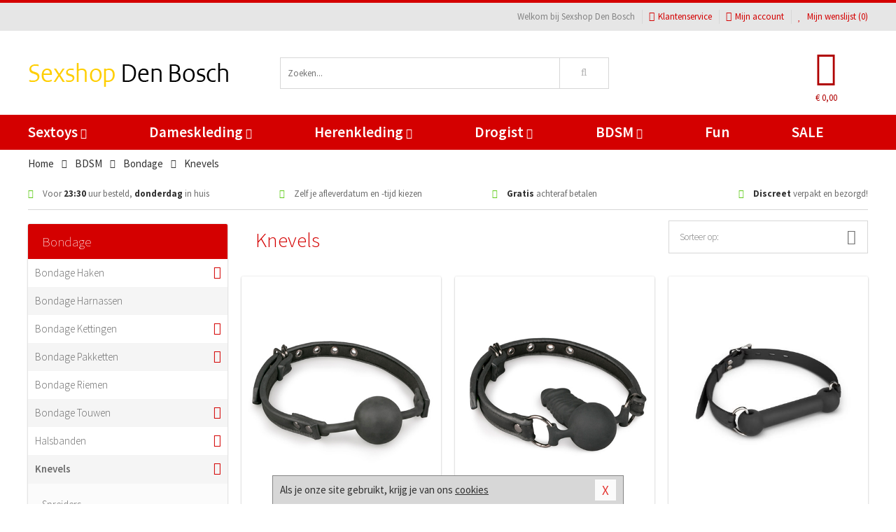

--- FILE ---
content_type: text/html; charset=UTF-8
request_url: https://www.sexshop-denbosch.nl/knevel-bdsm
body_size: 11511
content:
<!DOCTYPE html>
<html lang="nl">
<head>
<title>Knevels</title>
<meta name="viewport" content="width=device-width, initial-scale=1.0, user-scalable=no">
<meta http-equiv="X-UA-Compatible" content="IE=edge">
<meta content="IE=edge" http-equiv="X-UA-Compatible">
<meta charset="utf-8">
<meta name="format-detection" content="telephone=no">



<meta name="robots" content="index, follow">






<meta name="keywords" content="">



<meta name="description" content="">









<link nonce="dd9337ff20095d3ca3548fe150965c2752ab9249101c388fa4677a55e6007e17" href="https://cdn.edc.nl/customs/css/styles_527.css" rel="stylesheet">






<meta name="author" content="Sexshop Den Bosch">



<link nonce="dd9337ff20095d3ca3548fe150965c2752ab9249101c388fa4677a55e6007e17" rel="canonical" href="https://www.sexshop-denbosch.nl/knevel-bdsm">






<!-- Global site tag (gtag.js) - Google Analytics -->
<script  nonce="dd9337ff20095d3ca3548fe150965c2752ab9249101c388fa4677a55e6007e17" async src="https://www.googletagmanager.com/gtag/js?id=UA-42759616-32"></script>
<script  nonce="dd9337ff20095d3ca3548fe150965c2752ab9249101c388fa4677a55e6007e17">
    window.dataLayer = window.dataLayer || [];
    function gtag(){dataLayer.push(arguments);}
    gtag('js', new Date());

        gtag('config', 'UA-42759616-32');
</script>


<!-- HTML5 Shim and Respond.js IE8 support of HTML5 elements and media queries -->
<!-- WARNING: Respond.js doesn't work if you view the page via file:// -->
<!--[if lt IE 9]>
  <script  nonce="dd9337ff20095d3ca3548fe150965c2752ab9249101c388fa4677a55e6007e17" src="https://oss.maxcdn.com/libs/html5shiv/3.7.0/html5shiv.js"></script>
  <script  nonce="dd9337ff20095d3ca3548fe150965c2752ab9249101c388fa4677a55e6007e17" src="https://oss.maxcdn.com/libs/respond.js/1.3.0/respond.min.js"></script>
<![endif]-->


<style nonce="dd9337ff20095d3ca3548fe150965c2752ab9249101c388fa4677a55e6007e17">
#new_alert_overlay{
    position:fixed;
    top:0;
    right:0;
    bottom:0;
    left:0;
    content:'';
    z-index:9999;
    background-color:rgba(255,255,255,0.8);
}
.new-alert{
    position:absolute;
    top:50%;
    left:50%;
    z-index:10000;
    padding:15px;
    background-color:white;
    border:1px solid #333;
    transform:translate(-50%,-50%);
    text-align:center;
}

.new-alert button{
    margin-top:10px;
    padding:3px 13px;
    background:none;
    border:none;
    border:1px solid #B9B9B9;
    text-transform:uppercase;
}
</style>
</head>
<body>



<div class="body-blur"></div>






<div id="overall_popup_window"></div>
<div id="modal_wrapper"></div>



<div class="site-header-topbar">
<div class="container">







<div class="links-menu">
<ul>



<li class="welcome">Welkom bij Sexshop Den Bosch</li>



<li><a href="https://www.sexshop-denbosch.nl/klantenservice" title="Klantenservice" target="_self"><i class="fa fa-comments"></i>Klantenservice</a></li>



<li><a href="https://www.sexshop-denbosch.nl/account" title="Mijn account"><i class="fa fa-user"></i>Mijn account</a></li>



<li class="wishlistIndicator">
<a href="https://www.sexshop-denbosch.nl/wenslijst" title="Mijn wenslijst">



<i id="wishlist_header_icon" class="fa fa-heart"></i>



Mijn wenslijst


(<span id="wishlist_header_count">0</span>)
</a>
</li>
</ul>
</div>






<div class="mobiele-header">


<div class="button menu">
<button id="mobile_navigation_button" type="button"><i class="fa fa-bars"></i></button>
</div>


<div class="button zoeken"><button id="mobile_search_button" type="button"><i class="fa fa-search"></i></button></div>


<div class="button wenslijst wishlistIndicator">
<a href="https://www.sexshop-denbosch.nl/wenslijst" id="mobile_wishlist_button"><i class="fa fa-heart"></i></a>
</div>


<div id="header_winkelwagen_mob" class="button winkelmandje">
<a href="https://www.sexshop-denbosch.nl/afrekenenwinkelwagen" id="mobile_shoppingcart_button"><i class="fa fa-shopping-basket"></i></a>
<span class="ww-aantal">0</span>
</div>


<div class="logo">
<a href="https://www.sexshop-denbosch.nl/">
<img alt="Sexshop Den Bosch" class="img-responsive" src="https://cdn.edc.nl/customs/logos/shop/527.png" width="290" height="120">
</a>
</div>
</div>
</div>
</div>






<header id="website_header" class="site-header" onmouseleave="winkelwagenclose()">
<div class="container">



<div class="site-header-logo hidden-xs">
<a class="p-r-10" href="https://www.sexshop-denbosch.nl/">
<img alt="Sexshop Den Bosch" class="img-responsive" src="https://cdn.edc.nl/customs/logos/shop/527.png" width="290" height="120">
</a>
</div>



<div class="site-header-zoeken">
<form id="top_search" class="header-zoeken-formulier" method="get" action="https://www.sexshop-denbosch.nl/zoeken.html" accept-charset="utf-8">
<input class="header-zoeken-formulier-veld" type="search" name="zoek" placeholder="Zoeken..." onblur="setTimeout(tzs3,500);" onkeyup="tzs(this.value)" onkeydown="tzs4()" autocomplete="off">
<button class="header-zoeken-formulier-knop" type="submit" value="Zoeken"><i class="fa fa-search"></i></button>
<div id="zoeksuggesties" class="hidden-xs"></div>
</form>
</div>



<div id="top_cart" class="site-header-winkelmandje hidden-xs">
<a id="shopping_cart_icon" class="winkelmandje" href="https://www.sexshop-denbosch.nl/afrekenenwinkelwagen" onmouseenter="winkelwagenopen()">



<div class="winkelmandje-icoon"><i class="fa fa-shopping-basket"></i></div>






<div id="shopping_cart_total" class="winkelmandje-prijs">&euro; 0,00</div>
</a></div>




<div id="top_microcart" class="hidden-xs">
<div class="wrapper">
<h2>
Winkelwagen <button type="button" class="" onclick="winkelwagenclose()"><i class="fa fa-times"></i></button>
</h2>
<div class="lege-winkelwagen">
<p>Je winkelwagen bevat nog geen producten.</p>
</div>
</div></div>
</div>
</header>



<nav id="site_navigation">
<div class="container">
<ul class="p-0">
<li class="menu-item mobile title">Winkelen <span class="close-navigation c-pointer">X</span></li>






<li class="menu-item ">
<a href="https://www.sexshop-denbosch.nl/sextoys">
Sextoys<i class="fa fa-caret-down"></i>
</a>


<ul class="sub-nav" style="height:290px;">
<li>
<ul>
<li class="title">
<a href="https://www.sexshop-denbosch.nl/sextoys/vibrators" title="Vibrators" target="_self">
Vibrators</a>
</li>
<li><a href="https://www.sexshop-denbosch.nl/mini-vibrator" title="Mini Vibrators" target="_self">Mini Vibrators</a></li>
<li><a href="https://www.sexshop-denbosch.nl/wand-vibrator" title="Wand Vibrators" target="_self">Wand Vibrators</a></li>
<li><a href="https://www.sexshop-denbosch.nl/opleg-vibrator" title="Opleg Vibrators" target="_self">Opleg Vibrators</a></li>
<li><a href="https://www.sexshop-denbosch.nl/realistische-vibrator" title="Realistische Vibrators" target="_self">Realistische Vibrators</a></li>
<li><a href="https://www.sexshop-denbosch.nl/koppel-vibrator" title="Koppel Vibrators" target="_self">Koppel Vibrators</a></li>
<li><a href="https://www.sexshop-denbosch.nl/tarzan-vibrator" title="Tarzan Vibrators" target="_self">Tarzan Vibrators</a></li>
</ul>
<ul>
<li class="title">
<a href="https://www.sexshop-denbosch.nl/sextoys/dildos" title="Dildo's" target="_self">
Dildo's</a>
</li>
<li><a href="https://www.sexshop-denbosch.nl/dubbele-dildo" title="Dubbele Dildo's" target="_self">Dubbele Dildo's</a></li>
<li><a href="https://www.sexshop-denbosch.nl/xxl-dildo" title="XXL Dildo's" target="_self">XXL Dildo's</a></li>
<li><a href="https://www.sexshop-denbosch.nl/metalen-dildo" title="Metalen Dildo's" target="_self">Metalen Dildo's</a></li>
<li><a href="https://www.sexshop-denbosch.nl/realistische-dildo" title="Realistische Dildo's" target="_self">Realistische Dildo's</a></li>
<li><a href="https://www.sexshop-denbosch.nl/anaal-dildo" title="Anaal Dildo's" target="_self">Anaal Dildo's</a></li>
<li><a href="https://www.sexshop-denbosch.nl/strapon-dildo" title="Voorbind Dildo's" target="_self">Voorbind Dildo's</a></li>
</ul>
<ul>
<li class="title">
<a href="https://www.sexshop-denbosch.nl/sextoys/masturbators" title="Masturbators   " target="_self">
Masturbators   </a>
</li>
<li><a href="https://www.sexshop-denbosch.nl/mond-masturbator" title="Kunst Mond" target="_self">Kunst Mond</a></li>
<li><a href="https://www.sexshop-denbosch.nl/kunstvagina" title="Kunst Vagina" target="_self">Kunst Vagina</a></li>
<li><a href="https://www.sexshop-denbosch.nl/fleshlight-masturbator" title="Fleshlight Masturbators" target="_self">Fleshlight Masturbators</a></li>
<li><a href="https://www.sexshop-denbosch.nl/opblaaspop" title="Opblaaspoppen" target="_self">Opblaaspoppen</a></li>
<li><a href="https://www.sexshop-denbosch.nl/kont-masturbator" title="Kunst Kont" target="_self">Kunst Kont</a></li>
<li><a href="https://www.sexshop-denbosch.nl/vibrerende-masturbator" title="Vibrerende Masturbators" target="_self">Vibrerende Masturbators</a></li>
</ul>
<ul>
<li class="title">
<a href="https://www.sexshop-denbosch.nl/sextoys/anaal-speeltjes" title="Anaal Speeltjes " target="_self">
Anaal Speeltjes </a>
</li>
<li><a href="https://www.sexshop-denbosch.nl/anaal-kralen/klassieke-beads" title="Anaal Beads" target="_self">Anaal Beads</a></li>
<li><a href="https://www.sexshop-denbosch.nl/buttplug-met-vibraties" title="Buttplugs Vibrerend" target="_self">Buttplugs Vibrerend</a></li>
<li><a href="https://www.sexshop-denbosch.nl/anaal-kralen/anaalkettingen" title="Anaal Kettingen" target="_self">Anaal Kettingen</a></li>
<li><a href="https://www.sexshop-denbosch.nl/xxl-buttplug" title="Buttplugs XXL" target="_self">Buttplugs XXL</a></li>
<li><a href="https://www.sexshop-denbosch.nl/buttplug-set" title="Buttplug Sets" target="_self">Buttplug Sets</a></li>
<li><a href="https://www.sexshop-denbosch.nl/standaard-buttplug" title="Buttplugs Standaard" target="_self">Buttplugs Standaard</a></li>
</ul>
<ul>
<li class="title">Meer Seksspeeltjes</li>
<li><a href="https://www.sexshop-denbosch.nl/penisring-set" title="Penisringen" target="_self">Penisringen</a></li>
<li><a href="https://www.sexshop-denbosch.nl/erotische-cadeaus" title="Erotische Cadeaus" target="_self">Erotische Cadeaus</a></li>
<li><a href="https://www.sexshop-denbosch.nl/neukmachine" title="Seksmachines" target="_self">Seksmachines</a></li>
<li><a href="https://www.sexshop-denbosch.nl/spannende-fun-artikelen" title="Fun Artikelen" target="_self">Fun Artikelen</a></li>
<li><a href="https://www.sexshop-denbosch.nl/vibrerend-ei" title="Vibratie Eitjes" target="_self">Vibratie Eitjes</a></li>
<li><a href="https://www.sexshop-denbosch.nl/penis-sleeve" title="Penis Sleeves" target="_self">Penis Sleeves</a></li>
</ul>
</li>
</ul>
</li>
<li class="menu-item ">
<a href="https://www.sexshop-denbosch.nl/vrouwen">
Dameskleding<i class="fa fa-caret-down"></i>
</a>


<ul class="sub-nav" style="height:290px;">
<li>
<ul>
<li class="title">
<a href="https://www.sexshop-denbosch.nl/vrouwen/lingerie-vrouwen" title="Lingerie " target="_self">
Lingerie </a>
</li>
<li><a href="https://www.sexshop-denbosch.nl/sexy-catsuit" title="Catsuits" target="_self">Catsuits</a></li>
<li><a href="https://www.sexshop-denbosch.nl/sexy-dames-string" title="Strings" target="_self">Strings</a></li>
<li><a href="https://www.sexshop-denbosch.nl/bustier-korset" title="Korsetten" target="_self">Korsetten</a></li>
<li><a href="https://www.sexshop-denbosch.nl/nachtkleding" title="Nachtkleding" target="_self">Nachtkleding</a></li>
<li><a href="https://www.sexshop-denbosch.nl/erotische-bh-setjes" title="BH-Sets" target="_self">BH-Sets</a></li>
<li><a href="https://www.sexshop-denbosch.nl/kostuums-rollenspel" title="Rollenspel" target="_self">Rollenspel</a></li>
</ul>
<ul>
<li class="title">
<a href="https://www.sexshop-denbosch.nl/vrouwen/kleding-vrouwen" title="Kleding" target="_self">
Kleding</a>
</li>
<li><a href="https://www.sexshop-denbosch.nl/clubwear-kleding" title="Clubwear" target="_self">Clubwear</a></li>
<li><a href="https://www.sexshop-denbosch.nl/sexy-top-met-rok/rokjes" title="Rokjes" target="_self">Rokjes</a></li>
<li><a href="https://www.sexshop-denbosch.nl/erotische-jurkjes" title="Erotische Jurkjes" target="_self">Erotische Jurkjes</a></li>
<li><a href="https://www.sexshop-denbosch.nl/sexy-top-met-rok/tops" title="Topjes" target="_self">Topjes</a></li>
<li><a href="https://www.sexshop-denbosch.nl/sexy-jurkje" title="Jurkjes" target="_self">Jurkjes</a></li>
<li><a href="https://www.sexshop-denbosch.nl/sexy-dames-kostuums" title="Kostuums" target="_self">Kostuums</a></li>
</ul>
<ul>
<li class="title">
<a href="https://www.sexshop-denbosch.nl/vrouwen/fetish-voor-haar" title="Fetish Collectie " target="_self">
Fetish Collectie </a>
</li>
<li><a href="https://www.sexshop-denbosch.nl/latex-damescollectie/latex-kousen" title="Latex Kousen" target="_self">Latex Kousen</a></li>
<li><a href="https://www.sexshop-denbosch.nl/leren-kleding-voor-haar" title="Leer Collectie" target="_self">Leer Collectie</a></li>
<li><a href="https://www.sexshop-denbosch.nl/lak-damescollectie" title="Lak Collectie " target="_self">Lak Collectie </a></li>
<li><a href="https://www.sexshop-denbosch.nl/wetlook-kleding-voor-haar/sale" title="Sale Wetlook" target="_self">Sale Wetlook</a></li>
<li><a href="https://www.sexshop-denbosch.nl/latex-damescollectie" title="Latex Collectie" target="_self">Latex Collectie</a></li>
<li><a href="https://www.sexshop-denbosch.nl/wetlook-kleding-voor-haar" title="Wetlook Collectie" target="_self">Wetlook Collectie</a></li>
</ul>
<ul>
<li class="title">
<a href="https://www.sexshop-denbosch.nl/vrouwen/beenmode" title="Beenmode" target="_self">
Beenmode</a>
</li>
<li><a href="https://www.sexshop-denbosch.nl/sexy-panty/pantys-open-kruisje" title="Erotische Panty's" target="_self">Erotische Panty's</a></li>
<li><a href="https://www.sexshop-denbosch.nl/sexy-panty" title="Panty Collectie " target="_self">Panty Collectie </a></li>
<li><a href="https://www.sexshop-denbosch.nl/dames-kousen/fun-kousen" title="Fun Kousen" target="_self">Fun Kousen</a></li>
<li><a href="https://www.sexshop-denbosch.nl/dames-kousen" title="Kousen Collectie" target="_self">Kousen Collectie</a></li>
<li><a href="https://www.sexshop-denbosch.nl/dames-legging" title="Leggings" target="_self">Leggings</a></li>
</ul>
<ul>
<li class="title">
<a href="https://www.sexshop-denbosch.nl/vrouwen/accessoires" title="Accessoires" target="_self">
Accessoires</a>
</li>
<li><a href="https://www.sexshop-denbosch.nl/pruiken" title="Pruiken" target="_self">Pruiken</a></li>
<li><a href="https://www.sexshop-denbosch.nl/sexy-halsband-vrouwen" title="Halsbanden" target="_self">Halsbanden</a></li>
<li><a href="https://www.sexshop-denbosch.nl/erotische-sieraden" title="Sieraden" target="_self">Sieraden</a></li>
<li><a href="https://www.sexshop-denbosch.nl/sexy-handschoenen" title="Handschoenen" target="_self">Handschoenen</a></li>
<li><a href="https://www.sexshop-denbosch.nl/valse-wimpers" title="Wimpers" target="_self">Wimpers</a></li>
<li><a href="https://www.sexshop-denbosch.nl/sexy-masker" title="Maskers" target="_self">Maskers</a></li>
</ul>
</li>
</ul>
</li>
<li class="menu-item ">
<a href="https://www.sexshop-denbosch.nl/mannen">
Herenkleding<i class="fa fa-caret-down"></i>
</a>


<ul class="sub-nav" style="height:290px;">
<li>
<ul>
<li class="title">
<a href="https://www.sexshop-denbosch.nl/mannen/lingerie-mannen" title="Heren Collectie" target="_self">
Heren Collectie</a>
</li>
<li><a href="https://www.sexshop-denbosch.nl/heren-lingerie-body" title="Body's" target="_self">Body's</a></li>
<li><a href="https://www.sexshop-denbosch.nl/sexy-heren-slip" title="Slips" target="_self">Slips</a></li>
<li><a href="https://www.sexshop-denbosch.nl/jockstraps" title="Jockstraps" target="_self">Jockstraps</a></li>
<li><a href="https://www.sexshop-denbosch.nl/heren-kostuums-rollenspel" title="Kostuums" target="_self">Kostuums</a></li>
<li><a href="https://www.sexshop-denbosch.nl/sexy-heren-shirt" title="Shirts" target="_self">Shirts</a></li>
</ul>
<ul>
<li class="title">
<a href="https://www.sexshop-denbosch.nl/sexy-heren-boxershorts" title="Shorts " target="_self">
Shorts </a>
</li>
<li><a href="https://www.sexshop-denbosch.nl/sexy-heren-boxershorts/lang-short" title="Lange Shorts" target="_self">Lange Shorts</a></li>
<li><a href="https://www.sexshop-denbosch.nl/sexy-heren-boxershorts" title="Sale Shorts" target="_self">Sale Shorts</a></li>
<li><a href="https://www.sexshop-denbosch.nl/sexy-heren-boxershorts/transparante-shorts" title="Transparante Shorts" target="_self">Transparante Shorts</a></li>
<li><a href="https://www.sexshop-denbosch.nl/sexy-heren-boxershorts/klassieke-shorts" title="Klassieke Shorts" target="_self">Klassieke Shorts</a></li>
</ul>
<ul>
<li class="title">
<a href="https://www.sexshop-denbosch.nl/sexy-heren-string" title="Strings" target="_self">
Strings</a>
</li>
<li><a href="https://www.sexshop-denbosch.nl/sexy-heren-string/transparante-strings" title="Transparante Strings" target="_self">Transparante Strings</a></li>
<li><a href="https://www.sexshop-denbosch.nl/sexy-heren-string/fun-strings" title="Fun Strings" target="_self">Fun Strings</a></li>
<li><a href="https://www.sexshop-denbosch.nl/sexy-heren-string/klassieke-heren-string" title="Klassieke Strings" target="_self">Klassieke Strings</a></li>
<li><a href="https://www.sexshop-denbosch.nl/sexy-heren-string/sale" title="Sale Strings" target="_self">Sale Strings</a></li>
<li><a href="https://www.sexshop-denbosch.nl/sexy-heren-string/erotische-strings" title="Erotische Strings" target="_self">Erotische Strings</a></li>
</ul>
<ul>
<li class="title">
<a href="https://www.sexshop-denbosch.nl/mannen/fetish-voor-hem" title="Fetish Collectie" target="_self">
Fetish Collectie</a>
</li>
<li><a href="https://www.sexshop-denbosch.nl/latex-herenkleding" title="Latex Collectie" target="_self">Latex Collectie</a></li>
<li><a href="https://www.sexshop-denbosch.nl/leren-kleding-mannen" title="Leer Collectie" target="_self">Leer Collectie</a></li>
<li><a href="https://www.sexshop-denbosch.nl/dildo-slip/dildo-slip-mannen" title="Dildo Slips" target="_self">Dildo Slips</a></li>
<li><a href="https://www.sexshop-denbosch.nl/wetlook-kleding-heren" title="Wetlook Collectie " target="_self">Wetlook Collectie </a></li>
<li><a href="https://www.sexshop-denbosch.nl/lak-herenkleding" title="Lak Collectie " target="_self">Lak Collectie </a></li>
</ul>
<ul>
<li class="title">
<a href="https://www.sexshop-denbosch.nl/merken" title="Populaire Merken" target="_self">
Populaire Merken</a>
</li>
<li><a href="https://www.sexshop-denbosch.nl/merken/goodfellas" title="Goodfellas" target="_self">Goodfellas</a></li>
<li><a href="https://www.sexshop-denbosch.nl/merken/apollo" title="Apollo" target="_self">Apollo</a></li>
<li><a href="https://www.sexshop-denbosch.nl/merken/male-power-lingerie" title="Male Power" target="_self">Male Power</a></li>
<li><a href="https://www.sexshop-denbosch.nl/merken/blue-line" title="Blue Line" target="_self">Blue Line</a></li>
<li><a href="https://www.sexshop-denbosch.nl/merken/envy-menswear" title="Envy" target="_self">Envy</a></li>
</ul>
</li>
</ul>
</li>
<li class="menu-item ">
<a href="https://www.sexshop-denbosch.nl/drogist">
Drogist<i class="fa fa-caret-down"></i>
</a>


<ul class="sub-nav" style="height:290px;">
<li>
<ul>
<li class="title">
<a href="https://www.sexshop-denbosch.nl/drogist/vrouwen" title="Vrouwen" target="_self">
Vrouwen</a>
</li>
<li><a href="https://www.sexshop-denbosch.nl/persoonlijke-verzorging-dames" title="Persoonlijke Verzorging" target="_self">Persoonlijke Verzorging</a></li>
<li><a href="https://www.sexshop-denbosch.nl/intieme-douche-vrouwen" title="Intieme Douches" target="_self">Intieme Douches</a></li>
<li><a href="https://www.sexshop-denbosch.nl/libido-verhogen-vrouw" title="Libido Verhogers" target="_self">Libido Verhogers</a></li>
<li><a href="https://www.sexshop-denbosch.nl/borstpomp" title="Borstpompen" target="_self">Borstpompen</a></li>
<li><a href="https://www.sexshop-denbosch.nl/erotische-dames-parfums" title="Parfums &amp; Feromonen" target="_self">Parfums &amp; Feromonen</a></li>
<li><a href="https://www.sexshop-denbosch.nl/vagina-creme" title="Crèmes " target="_self">Crèmes </a></li>
</ul>
<ul>
<li class="title">
<a href="https://www.sexshop-denbosch.nl/drogist/mannen" title="Mannen" target="_self">
Mannen</a>
</li>
<li><a href="https://www.sexshop-denbosch.nl/persoonlijke-verzorging-heren" title="Scheerproducten" target="_self">Scheerproducten</a></li>
<li><a href="https://www.sexshop-denbosch.nl/erectiemiddelen" title="Erectiepillen" target="_self">Erectiepillen</a></li>
<li><a href="https://www.sexshop-denbosch.nl/klaarkomen-uitstellen" title="Uitstellen Klaarkomen" target="_self">Uitstellen Klaarkomen</a></li>
<li><a href="https://www.sexshop-denbosch.nl/intieme-douche" title="Intieme Verzorging" target="_self">Intieme Verzorging</a></li>
<li><a href="https://www.sexshop-denbosch.nl/verbeteren-sperma" title="Verbeteren Sperma" target="_self">Verbeteren Sperma</a></li>
<li><a href="https://www.sexshop-denbosch.nl/libido-verhogen-man" title="Libido Verhogers" target="_self">Libido Verhogers</a></li>
</ul>
<ul>
<li class="title">
<a href="https://www.sexshop-denbosch.nl/drogist/glijmiddelen" title="Glijmiddelen" target="_self">
Glijmiddelen</a>
</li>
<li><a href="https://www.sexshop-denbosch.nl/siliconen-glijmiddel" title="Glijmiddel Siliconen" target="_self">Glijmiddel Siliconen</a></li>
<li><a href="https://www.sexshop-denbosch.nl/smaakjes-glijmiddel" title="Glijmiddel Smaakje" target="_self">Glijmiddel Smaakje</a></li>
<li><a href="https://www.sexshop-denbosch.nl/fisting-gel" title="Fisting Gel" target="_self">Fisting Gel</a></li>
<li><a href="https://www.sexshop-denbosch.nl/stimulerend-glijmiddel" title="Glijmiddel Stimulerend" target="_self">Glijmiddel Stimulerend</a></li>
<li><a href="https://www.sexshop-denbosch.nl/anaal-glijmiddel" title="Glijmiddel Anaal " target="_self">Glijmiddel Anaal </a></li>
<li><a href="https://www.sexshop-denbosch.nl/glijmiddel-waterbasis" title="Glijmiddel Waterbasis" target="_self">Glijmiddel Waterbasis</a></li>
</ul>
<ul>
<li class="title">
<a href="https://www.sexshop-denbosch.nl/drogist/massage" title="Massage" target="_self">
Massage</a>
</li>
<li><a href="https://www.sexshop-denbosch.nl/massage-kaars" title="Massage Kaarsen" target="_self">Massage Kaarsen</a></li>
<li><a href="https://www.sexshop-denbosch.nl/lichaamspoeder" title="Lichaamspoeder" target="_self">Lichaamspoeder</a></li>
<li><a href="https://www.sexshop-denbosch.nl/massage-olie" title="Massage Oliën " target="_self">Massage Oliën </a></li>
<li><a href="https://www.sexshop-denbosch.nl/massage-apparaat" title="Massage Apparaten" target="_self">Massage Apparaten</a></li>
<li><a href="https://www.sexshop-denbosch.nl/massage-cadeau" title="Massage Cadeaus" target="_self">Massage Cadeaus</a></li>
<li><a href="https://www.sexshop-denbosch.nl/bodypaint" title="Bodypaint" target="_self">Bodypaint</a></li>
</ul>
<ul>
<li class="title">
<a href="https://www.sexshop-denbosch.nl/drogist/condooms" title="Condooms" target="_self">
Condooms</a>
</li>
<li><a href="https://www.sexshop-denbosch.nl/stimulerende-condooms" title="Extra Stimulerend" target="_self">Extra Stimulerend</a></li>
<li><a href="https://www.sexshop-denbosch.nl/standaard-condooms" title="Standaard" target="_self">Standaard</a></li>
<li><a href="https://www.sexshop-denbosch.nl/latexvrije-condooms" title="Latexvrij" target="_self">Latexvrij</a></li>
<li><a href="https://www.sexshop-denbosch.nl/condoom-orgasme-uitstellen" title="Orgasme Uitstellen" target="_self">Orgasme Uitstellen</a></li>
<li><a href="https://www.sexshop-denbosch.nl/bulkverpakking-condooms" title="Bulkverpakking" target="_self">Bulkverpakking</a></li>
<li><a href="https://www.sexshop-denbosch.nl/smaak-condooms" title="Smaakje" target="_self">Smaakje</a></li>
</ul>
</li>
</ul>
</li>
<li class="menu-item ">
<a href="https://www.sexshop-denbosch.nl/bdsm">
BDSM<i class="fa fa-caret-down"></i>
</a>


<ul class="sub-nav" style="height:290px;">
<li>
<ul>
<li class="title">
<a href="https://www.sexshop-denbosch.nl/bdsm/boeien" title="Boeien" target="_self">
Boeien</a>
</li>
<li><a href="https://www.sexshop-denbosch.nl/enkelboeien-bdsm" title="Enkelboeien" target="_self">Enkelboeien</a></li>
<li><a href="https://www.sexshop-denbosch.nl/satijnen-boeien-bdsm" title="Satijnen Boeien" target="_self">Satijnen Boeien</a></li>
<li><a href="https://www.sexshop-denbosch.nl/boeien-hogtie" title="Hogtie Boeien" target="_self">Hogtie Boeien</a></li>
<li><a href="https://www.sexshop-denbosch.nl/stalen-boeien-bdsm" title="Stalen Boeien" target="_self">Stalen Boeien</a></li>
<li><a href="https://www.sexshop-denbosch.nl/leren-boeien-bdsm" title="Leder Boeien" target="_self">Leder Boeien</a></li>
<li><a href="https://www.sexshop-denbosch.nl/pluche-boeien-bdsm" title="Pluche Boeien" target="_self">Pluche Boeien</a></li>
</ul>
<ul>
<li class="title">
<a href="https://www.sexshop-denbosch.nl/bdsm/sm-speeltjes" title="SM Speeltjes" target="_self">
SM Speeltjes</a>
</li>
<li><a href="https://www.sexshop-denbosch.nl/pinwheel-bdsm" title="Pinwheels" target="_self">Pinwheels</a></li>
<li><a href="https://www.sexshop-denbosch.nl/dilator" title="Dilators" target="_self">Dilators</a></li>
<li><a href="https://www.sexshop-denbosch.nl/tepelklemmen" title="Tepelklemmen" target="_self">Tepelklemmen</a></li>
<li><a href="https://www.sexshop-denbosch.nl/electro-sex" title="Electro Sex" target="_self">Electro Sex</a></li>
<li><a href="https://www.sexshop-denbosch.nl/sm-zweep" title="Zwepen" target="_self">Zwepen</a></li>
<li><a href="https://www.sexshop-denbosch.nl/sm-paddle" title="Paddles" target="_self">Paddles</a></li>
</ul>
<ul>
<li class="title">
<a href="https://www.sexshop-denbosch.nl/bdsm/bondage" title="Bondage Toys" target="_self">
Bondage Toys</a>
</li>
<li><a href="https://www.sexshop-denbosch.nl/bondage-harnas-bdsm" title="Harnassen" target="_self">Harnassen</a></li>
<li><a href="https://www.sexshop-denbosch.nl/spreidstang-bdsm" title="Spreidstangen" target="_self">Spreidstangen</a></li>
<li><a href="https://www.sexshop-denbosch.nl/knevel-bdsm" title="Knevels" target="_self">Knevels</a></li>
<li><a href="https://www.sexshop-denbosch.nl/maskers-bdsm" title="Maskers" target="_self">Maskers</a></li>
<li><a href="https://www.sexshop-denbosch.nl/halsband-bdsm" title="Halsbanden" target="_self">Halsbanden</a></li>
<li><a href="https://www.sexshop-denbosch.nl/bondage-set-bdsm" title="Pakketten" target="_self">Pakketten</a></li>
</ul>
<ul>
<li class="title">
<a href="https://www.sexshop-denbosch.nl/bdsm/chastity" title="Chastity" target="_self">
Chastity</a>
</li>
<li><a href="https://www.sexshop-denbosch.nl/bal-klemmen-bdsm/ball-stretchers" title="Ball Stretchers" target="_self">Ball Stretchers</a></li>
<li><a href="https://www.sexshop-denbosch.nl/peniskooi-bdsm/cbx-peniskooi" title="CB-X Kooien" target="_self">CB-X Kooien</a></li>
<li><a href="https://www.sexshop-denbosch.nl/bal-klemmen-bdsm/ball-crushers" title="Ball Crushers" target="_self">Ball Crushers</a></li>
<li><a href="https://www.sexshop-denbosch.nl/kuisheidsgordel" title="Kuisheidsgordels" target="_self">Kuisheidsgordels</a></li>
<li><a href="https://www.sexshop-denbosch.nl/bal-klemmen-bdsm/ball-spreaders" title="Ball Spreaders" target="_self">Ball Spreaders</a></li>
<li><a href="https://www.sexshop-denbosch.nl/peniskooi-bdsm" title="Peniskooien" target="_self">Peniskooien</a></li>
</ul>
<ul>
<li class="title">Specials  </li>
<li><a href="https://www.sexshop-denbosch.nl/kietelveer-bdsm" title="Kietelveren" target="_self">Kietelveren</a></li>
<li><a href="https://www.sexshop-denbosch.nl/tepelzuigers" title="Tepelzuigers" target="_self">Tepelzuigers</a></li>
<li><a href="https://www.sexshop-denbosch.nl/penis-plug-bdsm" title="Penis Plugs" target="_self">Penis Plugs</a></li>
<li><a href="https://www.sexshop-denbosch.nl/sm-kaars-bdsm" title="SM Kaarsen" target="_self">SM Kaarsen</a></li>
<li><a href="https://www.sexshop-denbosch.nl/bondage-touwen-bdsm" title="Bondage Touwen" target="_self">Bondage Touwen</a></li>
<li><a href="https://www.sexshop-denbosch.nl/speculum" title="Speculums" target="_self">Speculums</a></li>
</ul>
</li>
</ul>
</li>
<li class="menu-item hide">
<a href="https://www.sexshop-denbosch.nl/fun">
Fun</a>


</li>
<li class="menu-item ">
<a href="https://www.sexshop-denbosch.nl/fun">
Fun</a>


</li>
<li class="menu-item sale hidden-xs">
<a href="https://www.sexshop-denbosch.nl/sale">
SALE</a>


</li>






<li class="menu-item mobile"><a href="https://www.sexshop-denbosch.nl/blog">Blog</a></li>
<li class="menu-item mobile title">Account</li>
<li class="menu-item mobile"><a href="https://www.sexshop-denbosch.nl/afrekenenwinkelwagen"><i class="fa fa-shopping-basket"></i> Winkelwagen</a></li>
<li class="menu-item mobile"><a href="https://www.sexshop-denbosch.nl/wenslijst"><i class="fa fa-heart"></i> Wenslijst</a></li>
<li class="menu-item mobile"><a href="https://www.sexshop-denbosch.nl/account"><i class="fa fa-user"></i> Mijn account</a></li>
<li class="menu-item visible-xs klantenservice">
<a href="https://www.sexshop-denbosch.nl/klantenservice">
<i class="fa fa-comments"></i>
<span class="hidden-xs">+31 598 690453<br></span>
<span class="subline">Klantenservice </span>
</a>
</li>
</ul>
</div>
</nav>






<nav>
<div class="breadcrumb-container white">
<div class="container">
<div class="row">
<div class="col-xs-12 col-sm-12 col-md-12 col-lg-12">
<ul id="breadcrumb">
<li>
<a href="/">
<span>
<span>Terug naar</span>  Home</span>
</a>
</li>
<li>
<a href="/bdsm">
<span>
<span>Terug naar</span>  BDSM</span>
</a>
</li>
<li>
<a href="/bdsm/bondage">
<span>
<span>Terug naar</span>  Bondage</span>
</a>
</li>
</ul>

<div class="actieve-pagina">
<i class="visible-xs fa fa-caret-left"></i>
<span>
Knevels</span>
</div>
</div>
</div>
</div>
</div>

<script  nonce="dd9337ff20095d3ca3548fe150965c2752ab9249101c388fa4677a55e6007e17" type="application/ld+json">
{
  "@context": "http://schema.org",
  "@type": "BreadcrumbList",
  "itemListElement": [
  {
    "@type": "ListItem",
    "position": 1,
    "item": {
      "@id": "/",
      "name": "Home"
    }
  },
   {
    "@type": "ListItem",
    "position": 2,
    "item": {
      "@id": "/bdsm",
      "name": "BDSM"
    }
  },
   {
    "@type": "ListItem",
    "position": 3,
    "item": {
      "@id": "/bdsm/bondage",
      "name": "Bondage"
    }
  },
   {
    "@type": "ListItem",
    "position": 4,
    "item": {
      "@id": "/knevel-bdsm",
      "name": "Knevels"
    }
  }
   ]
}
</script>


<div class="usp-wrapper">
<div class="container">
<div class="row">
<div class="hidden-xs col-sm-12 col-md-12 col-lg-12">

<ul class="usps">
<li><span class="fa fa-check c-c2a"></span> Voor <strong>23:30</strong> uur besteld, <strong>donderdag</strong> in huis</li>
<li class=" hidden-sm hidden-md"><span class="fa fa-check c-c2a"></span> Zelf je afleverdatum en -tijd kiezen</li>
<li class="hidden-sm"><span class="fa fa-check c-c2a"></span> <strong>Gratis</strong> achteraf betalen</li>
<li><span class="fa fa-check c-c2a"></span> <strong>Discreet</strong> verpakt en bezorgd!</li>
</ul>
</div>
</div>
</div>
</div>
</nav>






<div id="categorieen">
<div class="container">
<div class="row">
<div class="col-xs-12 col-sm-4 col-md-3 col-lg-3   sidebar">
<nav>



<div class="card vol-xs m-b-0 visible-xs">
<div class="card-content">
<div class="list icon-right">
<div class="item bg-light f-600 oac-t">
BDSM<div class="item-right-icon">
<div class="ic">+</div>
<div class="io d-none-ni">-</div>
</div>
</div>
<div class="card m-b-0 d-none-ni">
<div class="card-content">
<div class="list striped">
<div class="item"><a href="/bdsm/boeien">Boeien</a></div>
<div class="item"><a href="/bdsm/bondage">Bondage</a></div>
<div class="item"><a href="/bdsm/chastity">Chastity</a></div>
<div class="item"><a href="/bdsm/sm-speeltjes">SM Speeltjes</a></div>
</div>
</div>
</div>
</div>
</div>
</div>



<div class="card vol-xs m-b-0 visible-xs">
<div class="card-content">
<div class="list icon-right">
<div class="item bg-lighter f-600 visible-xs oac-t" data-oac-target=".hoofdmenu">
Bondage<div class="item-right-icon">
<div class="ic">+</div>
<div class="io d-none-ni">-</div>
</div>
</div>
</div>
</div>
</div>
<div class="card m-xs-t-0 m-xs-b-0 m-t-20 hoofdmenu vol-xs">
<div class="card-header hidden-xs">
<div class="card-title">Bondage</div>
</div>
<div class="card-content">
<ul id="categorie_items" class="list icon-right striped collapse">
<li class="item  ">
<a href="/bondage-haken-bdsm">
Bondage Haken</a>




<span class="item-right-icon oac-t">
<i class="ic fa fa-minus-square"></i>
<i class="io fa fa-plus-square"></i>
</span>



<div class="sub-items ">


<div class="item">
<a href="/bondage-haken-bdsm/bal-accessoires">
Bal Accessoires</a>
</div>



</div>
</li>
<li class="item  ">
<a href="/bondage-harnas-bdsm">
Bondage Harnassen</a>

</li>
<li class="item  ">
<a href="/bondage-ketting-bdsm">
Bondage Kettingen</a>




<span class="item-right-icon oac-t">
<i class="ic fa fa-minus-square"></i>
<i class="io fa fa-plus-square"></i>
</span>



<div class="sub-items ">


<div class="item">
<a href="/bondage-ketting-bdsm/kettingen">
Kettingen</a>
</div>


<div class="item">
<a href="/bondage-ketting-bdsm/bondage-slot">
Bondage Sloten</a>
</div>


<div class="item">
<a href="/bondage-ketting-bdsm/karabijn-haken">
Haken</a>
</div>



</div>
</li>
<li class="item  ">
<a href="/bondage-set-bdsm">
Bondage Pakketten</a>




<span class="item-right-icon oac-t">
<i class="ic fa fa-minus-square"></i>
<i class="io fa fa-plus-square"></i>
</span>



<div class="sub-items ">


<div class="item">
<a href="/bondage-set-bdsm/beginners">
Beginners</a>
</div>


<div class="item">
<a href="/bondage-set-bdsm/gevorderden">
Gevorderden</a>
</div>


<div class="item">
<a href="/bondage-set-bdsm/bed-bondage">
Bed Bondage</a>
</div>



<div class="item active">
<a href="/bondage-set-bdsm/sale">SALE </a>
</div>
</div>
</li>
<li class="item  ">
<a href="/bondage-riem">
Bondage Riemen</a>

</li>
<li class="item  ">
<a href="/bondage-touwen-bdsm">
Bondage Touwen</a>




<span class="item-right-icon oac-t">
<i class="ic fa fa-minus-square"></i>
<i class="io fa fa-plus-square"></i>
</span>



<div class="sub-items ">


<div class="item">
<a href="/bondage-touwen-bdsm/shibari-touwen">
Shibari Touwen</a>
</div>


<div class="item">
<a href="/bondage-touwen-bdsm/bondage-tape">
Bondage Tape</a>
</div>


<div class="item">
<a href="/bondage-touwen-bdsm/siliconen_touwen">
Siliconen Touwen</a>
</div>



</div>
</li>
<li class="item  ">
<a href="/halsband-bdsm">
Halsbanden</a>




<span class="item-right-icon oac-t">
<i class="ic fa fa-minus-square"></i>
<i class="io fa fa-plus-square"></i>
</span>



<div class="sub-items ">


<div class="item">
<a href="/halsband-bdsm/halsbanden-met-ketting">
Halsbanden Met Ketting</a>
</div>


<div class="item">
<a href="/halsband-bdsm/halsbanden-leer">
Halsbanden Leer</a>
</div>


<div class="item">
<a href="/halsband-bdsm/halsbanden-metaal">
Halsbanden Metaal </a>
</div>



</div>
</li>
<li class="item active ">
<a href="/knevel-bdsm">
Knevels</a>




<span class="item-right-icon oac-t">
<i class="ic fa fa-minus-square"></i>
<i class="io fa fa-plus-square"></i>
</span>



<div class="sub-items open">


<div class="item">
<a href="/knevel-bdsm/spreiders">
Spreiders</a>
</div>


<div class="item">
<a href="/knevel-bdsm/bal-knevel">
Bal Knevel</a>
</div>


<div class="item">
<a href="/knevel-bdsm/dildo-knevel">
Dildo Knevel</a>
</div>


<div class="item">
<a href="/knevel-bdsm/bit-knevel">
Bit Knevel</a>
</div>


<div class="item">
<a href="/knevel-bdsm/opblaasbare-knevel">
Opblaasbare knevel</a>
</div>



</div>
</li>
<li class="item  ">
<a href="/maskers-bdsm">
Maskers</a>




<span class="item-right-icon oac-t">
<i class="ic fa fa-minus-square"></i>
<i class="io fa fa-plus-square"></i>
</span>



<div class="sub-items ">


<div class="item">
<a href="/maskers-bdsm/oogmaskers">
Oogmaskers</a>
</div>


<div class="item">
<a href="/maskers-bdsm/hoofdmaskers">
Hoofdmaskers</a>
</div>


<div class="item">
<a href="/maskers-bdsm/rollenspel-maskers">
Rollenspel Maskers</a>
</div>


<div class="item">
<a href="/maskers-bdsm/blinddoeken">
Blinddoeken</a>
</div>


<div class="item">
<a href="/maskers-bdsm/fetish-masker">
Fetish maskers </a>
</div>



</div>
</li>
<li class="item  ">
<a href="/spreidstang-bdsm">
Spreidstangen</a>

</li>
</ul>
</div>
</div>



<div class="visible-xs">
<div class="visible-xs">
<div class="filteren">
<div id="sort_trigger_xs" class="optie sort-trigger-xs oac-t" data-oac-target=".sorteren-xs">
Sorteer op:
<div class="io"><i class="fa fa-angle-down"></i></div>
<div class="ic d-none-ni"><i class="fa fa-angle-up"></i></div>
</div>
<div class="optie oac-t" data-oac-target="#product_filters">
Filter op:
<div class="io"><i class="fa fa-angle-down"></i></div>
<div class="ic d-none-ni"><i class="fa fa-angle-up"></i></div>
</div>
</div>


<div id="sort" class="sorteren-xs d-none-ni">
<div class="card vol-xs">
<div class="card-content">
<div class="list striped">
<div class="item c-pointer" onclick="cat_sort('sortering','0','19194','.sort-trigger-xs')">Populariteit</div>
<div class="item c-pointer" onclick="cat_sort('sortering','1','19194','.sort-trigger-xs')">Nieuw</div>
<div class="item c-pointer" onclick="cat_sort('sortering','2','19194','.sort-trigger-xs')">Prijs laag naar hoog</div>
<div class="item c-pointer" onclick="cat_sort('sortering','3','19194','.sort-trigger-xs')">Prijs hoog naar laag</div>
<div class="item c-pointer" onclick="cat_sort('sortering','4','19194','.sort-trigger-xs')">Korting</div>
</div>
</div>
</div>
</div>
</div>


<div class="hidden-xs">
<div class="filteren">
<div id="sort_trigger" class="optie sort-trigger oac-t" data-oac-target=".sorteren">
Sorteer op:
<div class="icon"><i class="fa fa-angle-down"></i></div>
</div>
</div>


<div id="sort" class="sorteren d-none-ni">
<div class="card vol-xs">
<div class="card-content">
<div class="list striped">
<div class="item c-pointer" onclick="cat_sort('sortering','0','19194','#sort_trigger')">Populariteit</div>
<div class="item c-pointer" onclick="cat_sort('sortering','1','19194','#sort_trigger')">Nieuw</div>
<div class="item c-pointer" onclick="cat_sort('sortering','2','19194','#sort_trigger')">Prijs laag naar hoog</div>
<div class="item c-pointer" onclick="cat_sort('sortering','3','19194','#sort_trigger')">Prijs hoog naar laag</div>
<div class="item c-pointer" onclick="cat_sort('sortering','4','19194','#sort_trigger')">Korting</div>
</div>
</div>
</div>
</div>
</div></div>


<div>
<div id="product_filters">






<div class="card lighter vol-xs filter prijs">
<div class="card-header oac-t">
<div class="card-title">
Prijs</div>
<div class="ic icon right">-</div><div class="io icon right">+</div>
</div>
<div class="card-content">
<div class="prijs-slider"><div id="slider-range"></div></div>
<div class="prijs-vakken">
<div class="prijs">
<label for="prijs_min">Min</label>
<input id="prijs_min" value="0" type="text" size="3">
</div>
<div class="prijs">
<label for="prijs_max"> Max</label>
<input id="prijs_max" value="92" type="text" size="3">
</div>
</div>
</div>
</div>






<div class="card lighter closed-xs vol-xs filter kleur">
<div class="card-header oac-t">
<div class="card-title">
Kleur</div>
<div class="ic icon right">-</div><div class="io icon right">+</div>
</div>
<div class="card-content">
<div class="list m-0">
<div class="item">
<label class="checkbox f-lh-35 d-block color rood">
<input class="checkbox" type="checkbox" name="waarde_25" value="201" onclick="gazk()"> Rood</label>
<div class="checkbox"></div>
</div>
<div class="item">
<label class="checkbox f-lh-35 d-block color roze">
<input class="checkbox" type="checkbox" name="waarde_25" value="207" onclick="gazk()"> Roze</label>
<div class="checkbox"></div>
</div>
<div class="item">
<label class="checkbox f-lh-35 d-block color zwart">
<input class="checkbox" type="checkbox" name="waarde_25" value="209" onclick="gazk()"> Zwart</label>
<div class="checkbox"></div>
</div>
<div class="item">
<label class="checkbox f-lh-35 d-block color zilver">
<input class="checkbox" type="checkbox" name="waarde_25" value="211" onclick="gazk()"> Zilver</label>
<div class="checkbox"></div>
</div>
<div class="item">
<label class="checkbox f-lh-35 d-block color bruin">
<input class="checkbox" type="checkbox" name="waarde_25" value="213" onclick="gazk()"> Bruin</label>
<div class="checkbox"></div>
</div>
<div class="item">
<label class="checkbox f-lh-35 d-block color beige">
<input class="checkbox" type="checkbox" name="waarde_25" value="214" onclick="gazk()"> Beige</label>
<div class="checkbox"></div>
</div>
</div>
</div>
</div>






<div class="card lighter vol-xs closed filter materialen">
<div class="card-header oac-t">
<div class="card-title">Materiaal</div>
<div class="ic icon right">-</div><div class="io icon right">+</div>
</div>
<div class="card-content">
<div class="list m-0">
<div class="item">
<label class="checkbox d-block f-lh-35">
<input class="checkbox" type="checkbox" name="materiaal" value="79" onclick="gazk()"> ABS</label>
<div class="checkbox"></div>
</div>
<div class="item">
<label class="checkbox d-block f-lh-35">
<input class="checkbox" type="checkbox" name="materiaal" value="91" onclick="gazk()"> Aluminium</label>
<div class="checkbox"></div>
</div>
<div class="item">
<label class="checkbox d-block f-lh-35">
<input class="checkbox" type="checkbox" name="materiaal" value="169" onclick="gazk()"> Edelstaal</label>
<div class="checkbox"></div>
</div>
<div class="item">
<label class="checkbox d-block f-lh-35">
<input class="checkbox" type="checkbox" name="materiaal" value="112" onclick="gazk()"> Kunstleer</label>
<div class="checkbox"></div>
</div>
<div class="item">
<label class="checkbox d-block f-lh-35">
<input class="checkbox" type="checkbox" name="materiaal" value="40" onclick="gazk()"> Latex</label>
<div class="checkbox"></div>
</div>
<div class="item">
<label class="checkbox d-block f-lh-35">
<input class="checkbox" type="checkbox" name="materiaal" value="220" onclick="gazk()"> Leer</label>
<div class="checkbox"></div>
</div>
<div class="item">
<label class="checkbox d-block f-lh-35">
<input class="checkbox" type="checkbox" name="materiaal" value="94" onclick="gazk()"> Metaal</label>
<div class="checkbox"></div>
</div>
<div class="item">
<label class="checkbox d-block f-lh-35">
<input class="checkbox" type="checkbox" name="materiaal" value="7" onclick="gazk()"> Nylon</label>
<div class="checkbox"></div>
</div>
<div class="item">
<label class="checkbox d-block f-lh-35">
<input class="checkbox" type="checkbox" name="materiaal" value="19" onclick="gazk()"> Polyurethaan</label>
<div class="checkbox"></div>
</div>
<div class="item">
<label class="checkbox d-block f-lh-35">
<input class="checkbox" type="checkbox" name="materiaal" value="106" onclick="gazk()"> PVC</label>
<div class="checkbox"></div>
</div>
<div class="item">
<label class="checkbox d-block f-lh-35">
<input class="checkbox" type="checkbox" name="materiaal" value="280" onclick="gazk()"> Siliconen</label>
<div class="checkbox"></div>
</div>
<div class="item">
<label class="checkbox d-block f-lh-35">
<input class="checkbox" type="checkbox" name="materiaal" value="274" onclick="gazk()"> Splitleer</label>
<div class="checkbox"></div>
</div>
<div class="item">
<label class="checkbox d-block f-lh-35">
<input class="checkbox" type="checkbox" name="materiaal" value="181" onclick="gazk()"> Staal</label>
<div class="checkbox"></div>
</div>
<div class="item">
<label class="checkbox d-block f-lh-35">
<input class="checkbox" type="checkbox" name="materiaal" value="100" onclick="gazk()"> TPR,Siliconen</label>
<div class="checkbox"></div>
</div>
</div>
</div>
</div>
























<div class="card lighter vol-xs closed filter geschikt-voor-koppels">
<div class="card-header oac-t">
<div class="card-title">Geschikt voor koppels</div>
<div class="ic icon right">-</div><div class="io icon right">+</div>
</div>
<div class="card-content">
<div class="list m-0">
<div class="item">
<label class="checkbox d-block f-lh-35">
<input class="checkbox" type="checkbox" name="waarde_128" value="710" onclick="gazk()"> Koppels: Hem + Hem</label>
<div class="checkbox"></div>
</div>
<div class="item">
<label class="checkbox d-block f-lh-35">
<input class="checkbox" type="checkbox" name="waarde_128" value="711" onclick="gazk()"> Koppels: Haar + Haar</label>
<div class="checkbox"></div>
</div>
<div class="item">
<label class="checkbox d-block f-lh-35">
<input class="checkbox" type="checkbox" name="waarde_128" value="712" onclick="gazk()"> Koppels: Hem + Haar</label>
<div class="checkbox"></div>
</div>
</div>
</div>
</div>




























<div class="card lighter vol-xs closed filter stimulatiedoel">
<div class="card-header oac-t">
<div class="card-title">Stimulatiedoel</div>
<div class="ic icon right">-</div><div class="io icon right">+</div>
</div>
<div class="card-content">
<div class="list m-0">
<div class="item">
<label class="checkbox d-block f-lh-35">
<input class="checkbox" type="checkbox" name="waarde_108" value="623" onclick="gazk()"> Anus</label>
<div class="checkbox"></div>
</div>
<div class="item">
<label class="checkbox d-block f-lh-35">
<input class="checkbox" type="checkbox" name="waarde_108" value="624" onclick="gazk()"> Vagina</label>
<div class="checkbox"></div>
</div>
<div class="item">
<label class="checkbox d-block f-lh-35">
<input class="checkbox" type="checkbox" name="waarde_108" value="774" onclick="gazk()"> Tepel</label>
<div class="checkbox"></div>
</div>
</div>
</div>
</div>


<div class="card lighter vol-xs closed filter gebruikersniveau">
<div class="card-header oac-t">
<div class="card-title">Gebruikersniveau</div>
<div class="ic icon right">-</div><div class="io icon right">+</div>
</div>
<div class="card-content">
<div class="list m-0">
<div class="item">
<label class="checkbox d-block f-lh-35">
<input class="checkbox" type="checkbox" name="waarde_144" value="795" onclick="gazk()"> Beginner</label>
<div class="checkbox"></div>
</div>
<div class="item">
<label class="checkbox d-block f-lh-35">
<input class="checkbox" type="checkbox" name="waarde_144" value="796" onclick="gazk()"> Gevorderd</label>
<div class="checkbox"></div>
</div>
</div>
</div>
</div>



<div class="card lighter vol-xs closed filter lengte">
<div class="card-header oac-t">
<div class="card-title">Lengte</div>
<div class="ic icon right">-</div><div class="io icon right">+</div>
</div>
<div class="card-content">
<div class="list m-0">
<div class="item">
<label class="checkbox d-block f-lh-35">
<input class="checkbox" type="checkbox" name="waarde_132" value="r1612" onclick="gazk()"> &lt; 5 cm</label>
<div class="checkbox"></div>
</div>
<div class="item">
<label class="checkbox d-block f-lh-35">
<input class="checkbox" type="checkbox" name="waarde_132" value="r1615" onclick="gazk()"> 6 cm - 10 cm</label>
<div class="checkbox"></div>
</div>
<div class="item">
<label class="checkbox d-block f-lh-35">
<input class="checkbox" type="checkbox" name="waarde_132" value="r1618" onclick="gazk()"> 11 cm - 25 cm</label>
<div class="checkbox"></div>
</div>
<div class="item">
<label class="checkbox d-block f-lh-35">
<input class="checkbox" type="checkbox" name="waarde_132" value="r1621" onclick="gazk()"> 26 cm - 50 cm</label>
<div class="checkbox"></div>
</div>
<div class="item">
<label class="checkbox d-block f-lh-35">
<input class="checkbox" type="checkbox" name="waarde_132" value="r1624" onclick="gazk()"> 51 cm - 100 cm</label>
<div class="checkbox"></div>
</div>
<div class="item">
<label class="checkbox d-block f-lh-35">
<input class="checkbox" type="checkbox" name="waarde_132" value="r1627" onclick="gazk()"> &gt; 100 cm</label>
<div class="checkbox"></div>
</div>
</div>
</div>
</div>

<div class="card lighter vol-xs closed filter invoerdiepte">
<div class="card-header oac-t">
<div class="card-title">Invoerdiepte</div>
<div class="ic icon right">-</div><div class="io icon right">+</div>
</div>
<div class="card-content">
<div class="list m-0">
<div class="item">
<label class="checkbox d-block f-lh-35">
<input class="checkbox" type="checkbox" name="waarde_134" value="r1597" onclick="gazk()"> &lt; 5 cm</label>
<div class="checkbox"></div>
</div>
<div class="item">
<label class="checkbox d-block f-lh-35">
<input class="checkbox" type="checkbox" name="waarde_134" value="r1600" onclick="gazk()"> 6 cm - 10 cm</label>
<div class="checkbox"></div>
</div>
<div class="item">
<label class="checkbox d-block f-lh-35">
<input class="checkbox" type="checkbox" name="waarde_134" value="r1603" onclick="gazk()"> 11 cm - 25 cm</label>
<div class="checkbox"></div>
</div>
<div class="item">
<label class="checkbox d-block f-lh-35">
<input class="checkbox" type="checkbox" name="waarde_134" value="r1606" onclick="gazk()"> 26 cm - 30 cm</label>
<div class="checkbox"></div>
</div>
<div class="item">
<label class="checkbox d-block f-lh-35">
<input class="checkbox" type="checkbox" name="waarde_134" value="r1609" onclick="gazk()"> &gt; 31 cm</label>
<div class="checkbox"></div>
</div>
</div>
</div>
</div>

<div class="card lighter vol-xs closed filter maximale-diameter">
<div class="card-header oac-t">
<div class="card-title">Maximale diameter</div>
<div class="ic icon right">-</div><div class="io icon right">+</div>
</div>
<div class="card-content">
<div class="list m-0">
<div class="item">
<label class="checkbox d-block f-lh-35">
<input class="checkbox" type="checkbox" name="waarde_135" value="r1633" onclick="gazk()"> 0 cm - 10 cm</label>
<div class="checkbox"></div>
</div>
<div class="item">
<label class="checkbox d-block f-lh-35">
<input class="checkbox" type="checkbox" name="waarde_135" value="r1636" onclick="gazk()"> 11 cm - 15 cm</label>
<div class="checkbox"></div>
</div>
</div>
</div>
</div>

<div class="card lighter vol-xs closed filter minimale-diameter">
<div class="card-header oac-t">
<div class="card-title">Minimale diameter</div>
<div class="ic icon right">-</div><div class="io icon right">+</div>
</div>
<div class="card-content">
<div class="list m-0">
<div class="item">
<label class="checkbox d-block f-lh-35">
<input class="checkbox" type="checkbox" name="waarde_136" value="r1546" onclick="gazk()"> 0 cm - 3 cm</label>
<div class="checkbox"></div>
</div>
<div class="item">
<label class="checkbox d-block f-lh-35">
<input class="checkbox" type="checkbox" name="waarde_136" value="r1549" onclick="gazk()"> 3 cm - 5 cm</label>
<div class="checkbox"></div>
</div>
<div class="item">
<label class="checkbox d-block f-lh-35">
<input class="checkbox" type="checkbox" name="waarde_136" value="r1552" onclick="gazk()"> &lt; 5 cm</label>
<div class="checkbox"></div>
</div>
</div>
</div>
</div>

<div class="card lighter vol-xs closed filter binnendiameter">
<div class="card-header oac-t">
<div class="card-title">Binnendiameter</div>
<div class="ic icon right">-</div><div class="io icon right">+</div>
</div>
<div class="card-content">
<div class="list m-0">
<div class="item">
<label class="checkbox d-block f-lh-35">
<input class="checkbox" type="checkbox" name="waarde_137" value="r1531" onclick="gazk()"> &lt; 3 cm</label>
<div class="checkbox"></div>
</div>
<div class="item">
<label class="checkbox d-block f-lh-35">
<input class="checkbox" type="checkbox" name="waarde_137" value="r1534" onclick="gazk()"> 4 cm - 5 cm</label>
<div class="checkbox"></div>
</div>
<div class="item">
<label class="checkbox d-block f-lh-35">
<input class="checkbox" type="checkbox" name="waarde_137" value="r1537" onclick="gazk()"> 6 cm - 10 cm</label>
<div class="checkbox"></div>
</div>
<div class="item">
<label class="checkbox d-block f-lh-35">
<input class="checkbox" type="checkbox" name="waarde_137" value="r1540" onclick="gazk()"> 11 cm - 15 cm</label>
<div class="checkbox"></div>
</div>
<div class="item">
<label class="checkbox d-block f-lh-35">
<input class="checkbox" type="checkbox" name="waarde_137" value="r1543" onclick="gazk()"> &gt; 16 cm</label>
<div class="checkbox"></div>
</div>
</div>
</div>
</div>

<div class="card lighter vol-xs closed filter buitendiameter">
<div class="card-header oac-t">
<div class="card-title">Buitendiameter</div>
<div class="ic icon right">-</div><div class="io icon right">+</div>
</div>
<div class="card-content">
<div class="list m-0">
<div class="item">
<label class="checkbox d-block f-lh-35">
<input class="checkbox" type="checkbox" name="waarde_138" value="r1516" onclick="gazk()"> &lt; 3 cm</label>
<div class="checkbox"></div>
</div>
<div class="item">
<label class="checkbox d-block f-lh-35">
<input class="checkbox" type="checkbox" name="waarde_138" value="r1519" onclick="gazk()"> 4 cm - 5 cm</label>
<div class="checkbox"></div>
</div>
<div class="item">
<label class="checkbox d-block f-lh-35">
<input class="checkbox" type="checkbox" name="waarde_138" value="r1522" onclick="gazk()"> 6 cm - 10 cm</label>
<div class="checkbox"></div>
</div>
<div class="item">
<label class="checkbox d-block f-lh-35">
<input class="checkbox" type="checkbox" name="waarde_138" value="r1525" onclick="gazk()"> 11 cm - 15 cm</label>
<div class="checkbox"></div>
</div>
<div class="item">
<label class="checkbox d-block f-lh-35">
<input class="checkbox" type="checkbox" name="waarde_138" value="r1528" onclick="gazk()"> &gt; 16 cm</label>
<div class="checkbox"></div>
</div>
</div>
</div>
</div>


<div class="card lighter vol-xs closed filter breedte">
<div class="card-header oac-t">
<div class="card-title">Breedte</div>
<div class="ic icon right">-</div><div class="io icon right">+</div>
</div>
<div class="card-content">
<div class="list m-0">
<div class="item">
<label class="checkbox d-block f-lh-35">
<input class="checkbox" type="checkbox" name="waarde_140" value="r1483" onclick="gazk()"> &lt; 5 cm</label>
<div class="checkbox"></div>
</div>
<div class="item">
<label class="checkbox d-block f-lh-35">
<input class="checkbox" type="checkbox" name="waarde_140" value="r1486" onclick="gazk()"> 6 cm - 15 cm</label>
<div class="checkbox"></div>
</div>
<div class="item">
<label class="checkbox d-block f-lh-35">
<input class="checkbox" type="checkbox" name="waarde_140" value="r1489" onclick="gazk()"> 16 cm - 25 cm</label>
<div class="checkbox"></div>
</div>
<div class="item">
<label class="checkbox d-block f-lh-35">
<input class="checkbox" type="checkbox" name="waarde_140" value="r1492" onclick="gazk()"> 26 cm - 50 cm</label>
<div class="checkbox"></div>
</div>
<div class="item">
<label class="checkbox d-block f-lh-35">
<input class="checkbox" type="checkbox" name="waarde_140" value="r1495" onclick="gazk()">  51 cm - 100 cm</label>
<div class="checkbox"></div>
</div>
<div class="item">
<label class="checkbox d-block f-lh-35">
<input class="checkbox" type="checkbox" name="waarde_140" value="r1498" onclick="gazk()"> &gt; 100 cm</label>
<div class="checkbox"></div>
</div>
</div>
</div>
</div>































<div class="card lighter vol-xs closed filter merken">
<div class="card-header oac-t">
<div class="card-title">Merk</div>
<div class="ic icon right">-</div><div class="io icon right">+</div>
</div>
<div class="card-content">
<div class="list m-0">
<div class="item">
<label class="checkbox d-block f-lh-35">
<input class="checkbox" type="checkbox" name="merk" value="1996" onclick="gazk()"> Bedroom Fantasies</label>
<div class="checkbox"></div>
</div>
<div class="item">
<label class="checkbox d-block f-lh-35">
<input class="checkbox" type="checkbox" name="merk" value="477" onclick="gazk()"> Easytoys Fetish Collection</label>
<div class="checkbox"></div>
</div>
<div class="item">
<label class="checkbox d-block f-lh-35">
<input class="checkbox" type="checkbox" name="merk" value="2176" onclick="gazk()"> LOCKINK</label>
<div class="checkbox"></div>
</div>
<div class="item">
<label class="checkbox d-block f-lh-35">
<input class="checkbox" type="checkbox" name="merk" value="4" onclick="gazk()"> Pipedream</label>
<div class="checkbox"></div>
</div>
<div class="item">
<label class="checkbox d-block f-lh-35">
<input class="checkbox" type="checkbox" name="merk" value="2713" onclick="gazk()"> XR Brands</label>
<div class="checkbox"></div>
</div>
</div>
</div>
</div>

<input id="zoekcat" type="hidden" value="knevel-bdsm">
</div></div>
</nav>
</div>





<div class="col-xs-12 col-sm-8 col-md-9 col-lg-9">
<div class="row">



<div id="zoek_anker" class="anker"></div>



<div class="col-xs-12 col-sm-8 col-md-8 col-lg-8">
<div class="card no-border bg-transparent m-b-0">
<div class="card-content">
<h1 class="f-overflow f-lh-45 m-b-0">Knevels</h1>
</div>
</div>
</div>



<div class="hidden-xs col-sm-4 col-md-4 col-lg-4">
<div class="visible-xs">
<div class="filteren">
<div id="sort_trigger_xs" class="optie sort-trigger-xs oac-t" data-oac-target=".sorteren-xs">
Sorteer op:
<div class="io"><i class="fa fa-angle-down"></i></div>
<div class="ic d-none-ni"><i class="fa fa-angle-up"></i></div>
</div>
<div class="optie oac-t" data-oac-target="#product_filters">
Filter op:
<div class="io"><i class="fa fa-angle-down"></i></div>
<div class="ic d-none-ni"><i class="fa fa-angle-up"></i></div>
</div>
</div>


<div id="sort" class="sorteren-xs d-none-ni">
<div class="card vol-xs">
<div class="card-content">
<div class="list striped">
<div class="item c-pointer" onclick="cat_sort('sortering','0','19194','.sort-trigger-xs')">Populariteit</div>
<div class="item c-pointer" onclick="cat_sort('sortering','1','19194','.sort-trigger-xs')">Nieuw</div>
<div class="item c-pointer" onclick="cat_sort('sortering','2','19194','.sort-trigger-xs')">Prijs laag naar hoog</div>
<div class="item c-pointer" onclick="cat_sort('sortering','3','19194','.sort-trigger-xs')">Prijs hoog naar laag</div>
<div class="item c-pointer" onclick="cat_sort('sortering','4','19194','.sort-trigger-xs')">Korting</div>
</div>
</div>
</div>
</div>
</div>


<div class="hidden-xs">
<div class="filteren">
<div id="sort_trigger" class="optie sort-trigger oac-t" data-oac-target=".sorteren">
Sorteer op:
<div class="icon"><i class="fa fa-angle-down"></i></div>
</div>
</div>


<div id="sort" class="sorteren d-none-ni">
<div class="card vol-xs">
<div class="card-content">
<div class="list striped">
<div class="item c-pointer" onclick="cat_sort('sortering','0','19194','#sort_trigger')">Populariteit</div>
<div class="item c-pointer" onclick="cat_sort('sortering','1','19194','#sort_trigger')">Nieuw</div>
<div class="item c-pointer" onclick="cat_sort('sortering','2','19194','#sort_trigger')">Prijs laag naar hoog</div>
<div class="item c-pointer" onclick="cat_sort('sortering','3','19194','#sort_trigger')">Prijs hoog naar laag</div>
<div class="item c-pointer" onclick="cat_sort('sortering','4','19194','#sort_trigger')">Korting</div>
</div>
</div>
</div>
</div>
</div></div>
</div>
<div class="row">



<div id="po_holder">
<div id="cat_ajax" class="producten-overzicht">







<div class="col-xs-12 col-sm-6 col-md-4 col-lg-4 po_blok">





<div class="card">



<div class="card-image m-t-20">
<div class="absolute-square">
<a href="/knevel-bdsm/easytoys-fetish-ball-gag-met-siliconen-bal_26242.html" rel="no-follow" class="content">
<img src="https://cdn.edc.nl/450/ET274BLK.jpg" alt="Easytoys Fetish - Ball gag met siliconen bal" class="img-responsive" width="450" height="450">
</a>
</div>
</div>


<div class="card-content">



<a class="d-block h-50 f-xs-lh-20 f-lh-25 f-xs-medium f-larger f-600 f-td-n c-darkest  m-b-5 d-overflow-hidden" href="/knevel-bdsm/easytoys-fetish-ball-gag-met-siliconen-bal_26242.html">
Easytoys Fetish - Ball gag met siliconen bal</a>



<p class="f-lh-30 h-30">


<span class="c-main f-extra-larger f-900">&euro; 19,99</span>
</p>




<div class="m-t-10 h-40 f-lh-20 c-cta f-medium f-700 m-b-5 f-uppercase">
Voor 23:30 uur besteld, donderdag in huis</div>


 <div class="m-t-10">
 <a class="knop-plat main uppercase vol" href="/knevel-bdsm/easytoys-fetish-ball-gag-met-siliconen-bal_26242.html">Bekijk dit product</a>
 </div>
</div>
</div>
</div>







<div class="col-xs-12 col-sm-6 col-md-4 col-lg-4 po_blok">





<div class="card">



<div class="card-image m-t-20">
<div class="absolute-square">
<a href="/knevel-bdsm/easytoys-fetish-ball-gag-met-siliconen-bal_26240.html" rel="no-follow" class="content">
<img src="https://cdn.edc.nl/450/ET272BLK.jpg" alt="Easytoys Fetish - Ball gag met siliconen bal" class="img-responsive" width="450" height="450">
</a>
</div>
</div>


<div class="card-content">



<a class="d-block h-50 f-xs-lh-20 f-lh-25 f-xs-medium f-larger f-600 f-td-n c-darkest  m-b-5 d-overflow-hidden" href="/knevel-bdsm/easytoys-fetish-ball-gag-met-siliconen-bal_26240.html">
Easytoys Fetish - Ball gag met siliconen bal</a>



<p class="f-lh-30 h-30">


<span class="c-main f-extra-larger f-900">&euro; 29,99</span>
</p>




<div class="m-t-10 h-40 f-lh-20 c-cta f-medium f-700 m-b-5 f-uppercase">
Voor 23:30 uur besteld, donderdag in huis</div>


 <div class="m-t-10">
 <a class="knop-plat main uppercase vol" href="/knevel-bdsm/easytoys-fetish-ball-gag-met-siliconen-bal_26240.html">Bekijk dit product</a>
 </div>
</div>
</div>
</div>







<div class="col-xs-12 col-sm-6 col-md-4 col-lg-4 po_blok">





<div class="card">



<div class="card-image m-t-20">
<div class="absolute-square">
<a href="/knevel-bdsm/easytoys-fetish-siliconen-bit-gag_31322.html" rel="no-follow" class="content">
<img src="https://cdn.edc.nl/450/et610blk_10.jpg" alt="Easytoys Fetish - Siliconen Bit Gag" class="img-responsive" width="450" height="450">
</a>
</div>
</div>


<div class="card-content">



<a class="d-block h-50 f-xs-lh-20 f-lh-25 f-xs-medium f-larger f-600 f-td-n c-darkest  m-b-5 d-overflow-hidden" href="/knevel-bdsm/easytoys-fetish-siliconen-bit-gag_31322.html">
Easytoys Fetish - Siliconen Bit Gag</a>



<p class="f-lh-30 h-30">


<span class="c-main f-extra-larger f-900">&euro; 21,99</span>
</p>




<div class="m-t-10 h-40 f-lh-20 c-cta f-medium f-700 m-b-5 f-uppercase">
Voor 23:30 uur besteld, donderdag in huis</div>


 <div class="m-t-10">
 <a class="knop-plat main uppercase vol" href="/knevel-bdsm/easytoys-fetish-siliconen-bit-gag_31322.html">Bekijk dit product</a>
 </div>
</div>
</div>
</div>







<div class="col-xs-12 col-sm-6 col-md-4 col-lg-4 po_blok">





<div class="card">



<div class="card-image m-t-20">
<div class="absolute-square">
<a href="/knevel-bdsm/open-siliconen-ball-gag-zwart_64255.html" rel="no-follow" class="content">
<img src="https://cdn.edc.nl/450/bf016blk_2.jpg" alt="Open Siliconen Ball Gag - Zwart" class="img-responsive" width="450" height="450">
</a>
</div>
</div>


<div class="card-content">



<a class="d-block h-50 f-xs-lh-20 f-lh-25 f-xs-medium f-larger f-600 f-td-n c-darkest  m-b-5 d-overflow-hidden" href="/knevel-bdsm/open-siliconen-ball-gag-zwart_64255.html">
Open Siliconen Ball Gag - Zwart</a>



<p class="f-lh-30 h-30">


<span class="c-main f-extra-larger f-900">&euro; 17,99</span>
</p>




<div class="m-t-10 h-40 f-lh-20 c-cta f-medium f-700 m-b-5 f-uppercase">
Voor 23:30 uur besteld, donderdag in huis</div>


 <div class="m-t-10">
 <a class="knop-plat main uppercase vol" href="/knevel-bdsm/open-siliconen-ball-gag-zwart_64255.html">Bekijk dit product</a>
 </div>
</div>
</div>
</div>







<div class="col-xs-12 col-sm-6 col-md-4 col-lg-4 po_blok">





<div class="card">



<div class="card-image m-t-20">
<div class="absolute-square">
<a href="/knevel-bdsm/easytoys-fetish-ball-gag-met-grote-siliconen-bal_26243.html" rel="no-follow" class="content">
<img src="https://cdn.edc.nl/450/ET275BLK.jpg" alt="Easytoys Fetish - Ball Gag Met Grote Siliconen Bal" class="img-responsive" width="450" height="450">
</a>
</div>
</div>


<div class="card-content">



<a class="d-block h-50 f-xs-lh-20 f-lh-25 f-xs-medium f-larger f-600 f-td-n c-darkest  m-b-5 d-overflow-hidden" href="/knevel-bdsm/easytoys-fetish-ball-gag-met-grote-siliconen-bal_26243.html">
Easytoys Fetish - Ball Gag Met Grote Siliconen Bal</a>



<p class="f-lh-30 h-30">


<span class="c-main f-extra-larger f-900">&euro; 21,99</span>
</p>




<div class="m-t-10 h-40 f-lh-20 c-cta f-medium f-700 m-b-5 f-uppercase">
Voor 23:30 uur besteld, donderdag in huis</div>


 <div class="m-t-10">
 <a class="knop-plat main uppercase vol" href="/knevel-bdsm/easytoys-fetish-ball-gag-met-grote-siliconen-bal_26243.html">Bekijk dit product</a>
 </div>
</div>
</div>
</div>







<div class="col-xs-12 col-sm-6 col-md-4 col-lg-4 po_blok">





<div class="card">



<div class="card-image m-t-20">
<div class="absolute-square">
<a href="/knevel-bdsm/easytoys-fetish-ball-gag-met-pvc-bal-zwart_26244.html" rel="no-follow" class="content">
<img src="https://cdn.edc.nl/450/ET276BLK.jpg" alt="Easytoys Fetish - Ball gag met PVC bal - Zwart" class="img-responsive" width="450" height="450">
</a>
</div>
</div>


<div class="card-content">



<a class="d-block h-50 f-xs-lh-20 f-lh-25 f-xs-medium f-larger f-600 f-td-n c-darkest  m-b-5 d-overflow-hidden" href="/knevel-bdsm/easytoys-fetish-ball-gag-met-pvc-bal-zwart_26244.html">
Easytoys Fetish - Ball gag met PVC bal - Zwart</a>



<p class="f-lh-30 h-30">


<span class="c-main f-extra-larger f-900">&euro; 19,99</span>
</p>




<div class="m-t-10 h-40 f-lh-20 c-cta f-medium f-700 m-b-5 f-uppercase">
Voor 23:30 uur besteld, donderdag in huis</div>


 <div class="m-t-10">
 <a class="knop-plat main uppercase vol" href="/knevel-bdsm/easytoys-fetish-ball-gag-met-pvc-bal-zwart_26244.html">Bekijk dit product</a>
 </div>
</div>
</div>
</div>







<div class="col-xs-12 col-sm-6 col-md-4 col-lg-4 po_blok">





<div class="card">



<div class="card-image m-t-20">
<div class="absolute-square">
<a href="/knevel-bdsm/tepelklemmen--siliconen-gag-ring_64264.html" rel="no-follow" class="content">
<img src="https://cdn.edc.nl/450/bf019blk.jpg" alt="Tepelklemmen &amp; Siliconen Gag Ring" class="img-responsive" width="450" height="450">
</a>
</div>
</div>


<div class="card-content">



<a class="d-block h-50 f-xs-lh-20 f-lh-25 f-xs-medium f-larger f-600 f-td-n c-darkest  m-b-5 d-overflow-hidden" href="/knevel-bdsm/tepelklemmen--siliconen-gag-ring_64264.html">
Tepelklemmen &amp; Siliconen Gag Ring</a>



<p class="f-lh-30 h-30">


<span class="c-main f-extra-larger f-900">&euro; 19,99</span>
</p>




<div class="m-t-10 h-40 f-lh-20 c-cta f-medium f-700 m-b-5 f-uppercase">
Voor 23:30 uur besteld, donderdag in huis</div>


 <div class="m-t-10">
 <a class="knop-plat main uppercase vol" href="/knevel-bdsm/tepelklemmen--siliconen-gag-ring_64264.html">Bekijk dit product</a>
 </div>
</div>
</div>
</div>







<div class="col-xs-12 col-sm-6 col-md-4 col-lg-4 po_blok">





<div class="card">



<div class="card-image m-t-20">
<div class="absolute-square">
<a href="/knevel-bdsm/easytoys-fetish-metalen-mondknevel_26246.html" rel="no-follow" class="content">
<img src="https://cdn.edc.nl/450/ET277BLK.jpg" alt="Easytoys Fetish - Metalen mondknevel" class="img-responsive" width="450" height="450">
</a>
</div>
</div>


<div class="card-content">



<a class="d-block h-50 f-xs-lh-20 f-lh-25 f-xs-medium f-larger f-600 f-td-n c-darkest  m-b-5 d-overflow-hidden" href="/knevel-bdsm/easytoys-fetish-metalen-mondknevel_26246.html">
Easytoys Fetish - Metalen mondknevel</a>



<p class="f-lh-30 h-30">


<span class="c-main f-extra-larger f-900">&euro; 27,99</span>
</p>




<div class="m-t-10 h-40 f-lh-20 c-cta f-medium f-700 m-b-5 f-uppercase">
Voor 23:30 uur besteld, donderdag in huis</div>


 <div class="m-t-10">
 <a class="knop-plat main uppercase vol" href="/knevel-bdsm/easytoys-fetish-metalen-mondknevel_26246.html">Bekijk dit product</a>
 </div>
</div>
</div>
</div>







<div class="col-xs-12 col-sm-6 col-md-4 col-lg-4 po_blok">





<div class="card">



<div class="card-image m-t-20">
<div class="absolute-square">
<a href="/knevel-bdsm/easytoys-fetish-ball-gag-met-bal-van-pvc-rood_26245.html" rel="no-follow" class="content">
<img src="https://cdn.edc.nl/450/ET276RED.jpg" alt="Easytoys Fetish - Ball gag met bal van PVC - Rood" class="img-responsive" width="450" height="450">
</a>
</div>
</div>


<div class="card-content">



<a class="d-block h-50 f-xs-lh-20 f-lh-25 f-xs-medium f-larger f-600 f-td-n c-darkest  m-b-5 d-overflow-hidden" href="/knevel-bdsm/easytoys-fetish-ball-gag-met-bal-van-pvc-rood_26245.html">
Easytoys Fetish - Ball gag met bal van PVC - Rood</a>



<p class="f-lh-30 h-30">


<span class="c-main f-extra-larger f-900">&euro; 21,99</span>
</p>




<div class="m-t-10 h-40 f-lh-20 c-cta f-medium f-700 m-b-5 f-uppercase">
Voor 23:30 uur besteld, donderdag in huis</div>


 <div class="m-t-10">
 <a class="knop-plat main uppercase vol" href="/knevel-bdsm/easytoys-fetish-ball-gag-met-bal-van-pvc-rood_26245.html">Bekijk dit product</a>
 </div>
</div>
</div>
</div>







<div class="col-xs-12 col-sm-6 col-md-4 col-lg-4 po_blok">





<div class="card">



<div class="card-image m-t-20">
<div class="absolute-square">
<a href="/knevel-bdsm/easytoys-fetish-balknevel-met-siliconen-kralen-zwart_26241.html" rel="no-follow" class="content">
<img src="https://cdn.edc.nl/450/ET273BLK.jpg" alt="Easytoys Fetish - Balknevel met siliconen kralen - Zwart" class="img-responsive" width="450" height="450">
</a>
</div>
</div>


<div class="card-content">



<a class="d-block h-50 f-xs-lh-20 f-lh-25 f-xs-medium f-larger f-600 f-td-n c-darkest  m-b-5 d-overflow-hidden" href="/knevel-bdsm/easytoys-fetish-balknevel-met-siliconen-kralen-zwart_26241.html">
Easytoys Fetish - Balknevel met siliconen kralen - Zwart</a>



<p class="f-lh-30 h-30">


<span class="c-main f-extra-larger f-900">&euro; 29,99</span>
</p>




<div class="m-t-10 h-40 f-lh-20 c-cta f-medium f-700 m-b-5 f-uppercase">
Voor 23:30 uur besteld, donderdag in huis</div>


 <div class="m-t-10">
 <a class="knop-plat main uppercase vol" href="/knevel-bdsm/easytoys-fetish-balknevel-met-siliconen-kralen-zwart_26241.html">Bekijk dit product</a>
 </div>
</div>
</div>
</div>







<div class="col-xs-12 col-sm-6 col-md-4 col-lg-4 po_blok">





<div class="card">



<div class="card-image m-t-20">
<div class="absolute-square">
<a href="/knevel-bdsm/easytoys-fetish-open-ball-gag-met-tepelklemmen_31321.html" rel="no-follow" class="content">
<img src="https://cdn.edc.nl/450/ET609BLK.jpg" alt="Easytoys Fetish - Open Ball Gag Met Tepelklemmen" class="img-responsive" width="450" height="450">
</a>
</div>
</div>


<div class="card-content">



<a class="d-block h-50 f-xs-lh-20 f-lh-25 f-xs-medium f-larger f-600 f-td-n c-darkest  m-b-5 d-overflow-hidden" href="/knevel-bdsm/easytoys-fetish-open-ball-gag-met-tepelklemmen_31321.html">
Easytoys Fetish - Open Ball Gag Met Tepelklemmen</a>



<p class="f-lh-30 h-30">


<span class="c-main f-extra-larger f-900">&euro; 29,99</span>
</p>




<div class="m-t-10 h-40 f-lh-20 c-cta f-medium f-700 m-b-5 f-uppercase">
Voor 23:30 uur besteld, donderdag in huis</div>


 <div class="m-t-10">
 <a class="knop-plat main uppercase vol" href="/knevel-bdsm/easytoys-fetish-open-ball-gag-met-tepelklemmen_31321.html">Bekijk dit product</a>
 </div>
</div>
</div>
</div>







<div class="col-xs-12 col-sm-6 col-md-4 col-lg-4 po_blok">





<div class="card">



<div class="card-image m-t-20">
<div class="absolute-square">
<a href="/knevel-bdsm/face-fuk-gag-met-dildo_21966.html" rel="no-follow" class="content">
<img src="https://cdn.edc.nl/450/ad784.jpg" alt="Face Fuk Gag Met Dildo" class="img-responsive" width="450" height="450">
</a>
</div>
</div>


<div class="card-content">



<a class="d-block h-50 f-xs-lh-20 f-lh-25 f-xs-medium f-larger f-600 f-td-n c-darkest  m-b-5 d-overflow-hidden" href="/knevel-bdsm/face-fuk-gag-met-dildo_21966.html">
Face Fuk Gag Met Dildo</a>



<p class="f-lh-30 h-30">


<span class="c-main f-extra-larger f-900">&euro; 46,99</span>
</p>




<div class="m-t-10 h-40 f-lh-20 c-cta f-medium f-700 m-b-5 f-uppercase">
Voor 23:30 uur besteld, donderdag in huis</div>


 <div class="m-t-10">
 <a class="knop-plat main uppercase vol" href="/knevel-bdsm/face-fuk-gag-met-dildo_21966.html">Bekijk dit product</a>
 </div>
</div>
</div>
</div>







<div class="col-xs-12 col-sm-6 col-md-4 col-lg-4 po_blok">





<div class="card">



<div class="card-image m-t-20">
<div class="absolute-square">
<a href="/knevel-bdsm/stalen-jennings-gag-mondspreider_12953.html" rel="no-follow" class="content">
<img src="https://cdn.edc.nl/450/ad399.jpg" alt="Stalen Jennings Gag Mondspreider" class="img-responsive" width="450" height="450">
</a>
</div>
</div>


<div class="card-content">



<a class="d-block h-50 f-xs-lh-20 f-lh-25 f-xs-medium f-larger f-600 f-td-n c-darkest  m-b-5 d-overflow-hidden" href="/knevel-bdsm/stalen-jennings-gag-mondspreider_12953.html">
Stalen Jennings Gag Mondspreider</a>



<p class="f-lh-30 h-30">


<span class="c-main f-extra-larger f-900">&euro; 70,99</span>
</p>




<div class="m-t-10 h-40 f-lh-20 c-cta f-medium f-700 m-b-5 f-uppercase">
Voor 23:30 uur besteld, donderdag in huis</div>


 <div class="m-t-10">
 <a class="knop-plat main uppercase vol" href="/knevel-bdsm/stalen-jennings-gag-mondspreider_12953.html">Bekijk dit product</a>
 </div>
</div>
</div>
</div>







<div class="col-xs-12 col-sm-6 col-md-4 col-lg-4 po_blok">





<div class="card">



<div class="card-image m-t-20">
<div class="absolute-square">
<a href="/knevel-bdsm/ballgag-trainingssysteem_3316.html" rel="no-follow" class="content">
<img src="https://cdn.edc.nl/450/3841-00.jpg" alt="Ballgag Trainingssysteem" class="img-responsive" width="450" height="450">
</a>
</div>
</div>


<div class="card-content">



<a class="d-block h-50 f-xs-lh-20 f-lh-25 f-xs-medium f-larger f-600 f-td-n c-darkest  m-b-5 d-overflow-hidden" href="/knevel-bdsm/ballgag-trainingssysteem_3316.html">
Ballgag Trainingssysteem</a>



<p class="f-lh-30 h-30">


<span class="c-main f-extra-larger f-900">&euro; 23,99</span>
</p>




<div class="m-t-10 h-40 f-lh-20 c-cta f-medium f-700 m-b-5 f-uppercase">
Voor 23:30 uur besteld, donderdag in huis</div>


 <div class="m-t-10">
 <a class="knop-plat main uppercase vol" href="/knevel-bdsm/ballgag-trainingssysteem_3316.html">Bekijk dit product</a>
 </div>
</div>
</div>
</div>







<div class="col-xs-12 col-sm-6 col-md-4 col-lg-4 po_blok">





<div class="card">



<div class="card-image m-t-20">
<div class="absolute-square">
<a href="/knevel-bdsm/dildo-mondstuk-met-riem_21721.html" rel="no-follow" class="content">
<img src="https://cdn.edc.nl/450/ac735.jpg" alt="Dildo mondstuk met riem" class="img-responsive" width="450" height="450">
</a>
</div>
</div>


<div class="card-content">



<a class="d-block h-50 f-xs-lh-20 f-lh-25 f-xs-medium f-larger f-600 f-td-n c-darkest  m-b-5 d-overflow-hidden" href="/knevel-bdsm/dildo-mondstuk-met-riem_21721.html">
Dildo mondstuk met riem</a>



<p class="f-lh-30 h-30">


<span class="c-main f-extra-larger f-900">&euro; 76,99</span>
</p>




<div class="m-t-10 h-40 f-lh-20 c-cta f-medium f-700 m-b-5 f-uppercase">
Voor 23:30 uur besteld, donderdag in huis</div>


 <div class="m-t-10">
 <a class="knop-plat main uppercase vol" href="/knevel-bdsm/dildo-mondstuk-met-riem_21721.html">Bekijk dit product</a>
 </div>
</div>
</div>
</div>







<div class="col-xs-12 col-sm-6 col-md-4 col-lg-4 po_blok">





<div class="card">



<div class="card-image m-t-20">
<div class="absolute-square">
<a href="/knevel-bdsm/sissy-mond-gag_31399.html" rel="no-follow" class="content">
<img src="https://cdn.edc.nl/450/AF209.jpg" alt="Sissy Mond Gag" class="img-responsive" width="450" height="450">
</a>
</div>
</div>


<div class="card-content">



<a class="d-block h-50 f-xs-lh-20 f-lh-25 f-xs-medium f-larger f-600 f-td-n c-darkest  m-b-5 d-overflow-hidden" href="/knevel-bdsm/sissy-mond-gag_31399.html">
Sissy Mond Gag</a>



<p class="f-lh-30 h-30">


<span class="c-main f-extra-larger f-900">&euro; 30,99</span>
</p>




<div class="m-t-10 h-40 f-lh-20 c-cta f-medium f-700 m-b-5 f-uppercase">
Voor 23:30 uur besteld, donderdag in huis</div>


 <div class="m-t-10">
 <a class="knop-plat main uppercase vol" href="/knevel-bdsm/sissy-mond-gag_31399.html">Bekijk dit product</a>
 </div>
</div>
</div>
</div>







<div class="col-xs-12 col-sm-6 col-md-4 col-lg-4 po_blok">





<div class="card">



<div class="card-image m-t-20">
<div class="absolute-square">
<a href="/knevel-bdsm/strict-kunstleren-masker-met-ball-gag-_28930.html" rel="no-follow" class="content">
<img src="https://cdn.edc.nl/450/AE909.jpg" alt="STRICT - Kunstleren Masker Met Ball Gag " class="img-responsive" width="450" height="450">
</a>
</div>
</div>


<div class="card-content">



<a class="d-block h-50 f-xs-lh-20 f-lh-25 f-xs-medium f-larger f-600 f-td-n c-darkest  m-b-5 d-overflow-hidden" href="/knevel-bdsm/strict-kunstleren-masker-met-ball-gag-_28930.html">
STRICT - Kunstleren Masker Met Ball Gag </a>



<p class="f-lh-30 h-30">


<span class="c-main f-extra-larger f-900">&euro; 51,99</span>
</p>




<div class="m-t-10 h-40 f-lh-20 c-cta f-medium f-700 m-b-5 f-uppercase">
Voor 23:30 uur besteld, donderdag in huis</div>


 <div class="m-t-10">
 <a class="knop-plat main uppercase vol" href="/knevel-bdsm/strict-kunstleren-masker-met-ball-gag-_28930.html">Bekijk dit product</a>
 </div>
</div>
</div>
</div>







<div class="col-xs-12 col-sm-6 col-md-4 col-lg-4 po_blok">





<div class="card">



<div class="card-image m-t-20">
<div class="absolute-square">
<a href="/knevel-bdsm/siliconen-o-ring-gag_35690.html" rel="no-follow" class="content">
<img src="https://cdn.edc.nl/450/3699-23.jpg" alt="Siliconen O-Ring Gag" class="img-responsive" width="450" height="450">
</a>
</div>
</div>


<div class="card-content">



<a class="d-block h-50 f-xs-lh-20 f-lh-25 f-xs-medium f-larger f-600 f-td-n c-darkest  m-b-5 d-overflow-hidden" href="/knevel-bdsm/siliconen-o-ring-gag_35690.html">
Siliconen O-Ring Gag</a>



<p class="f-lh-30 h-30">


<span class="c-main f-extra-larger f-900">&euro; 39,99</span>
</p>




<div class="m-t-10 h-40 f-lh-20 c-cta f-medium f-700 m-b-5 f-uppercase">
Voor 23:30 uur besteld, donderdag in huis</div>


 <div class="m-t-10">
 <a class="knop-plat main uppercase vol" href="/knevel-bdsm/siliconen-o-ring-gag_35690.html">Bekijk dit product</a>
 </div>
</div>
</div>
</div>







<div class="col-xs-12 col-sm-6 col-md-4 col-lg-4 po_blok">





<div class="card">



<div class="card-image m-t-20">
<div class="absolute-square">
<a href="/knevel-bdsm/kinky-verstelbaar-harnas-met-blinddoek-en-ballgag_45541.html" rel="no-follow" class="content">
<img src="https://cdn.edc.nl/450/AG696.jpg" alt="Kinky Verstelbaar Harnas Met blinddoek En Ballgag" class="img-responsive" width="450" height="450">
</a>
</div>
</div>


<div class="card-content">



<a class="d-block h-50 f-xs-lh-20 f-lh-25 f-xs-medium f-larger f-600 f-td-n c-darkest  m-b-5 d-overflow-hidden" href="/knevel-bdsm/kinky-verstelbaar-harnas-met-blinddoek-en-ballgag_45541.html">
Kinky Verstelbaar Harnas Met blinddoek En Ballgag</a>



<p class="f-lh-30 h-30">


<span class="c-main f-extra-larger f-900">&euro; 49,99</span>
</p>




<div class="m-t-10 h-40 f-lh-20 c-cta f-medium f-700 m-b-5 f-uppercase">
Voor 23:30 uur besteld, donderdag in huis</div>


 <div class="m-t-10">
 <a class="knop-plat main uppercase vol" href="/knevel-bdsm/kinky-verstelbaar-harnas-met-blinddoek-en-ballgag_45541.html">Bekijk dit product</a>
 </div>
</div>
</div>
</div>







<div class="col-xs-12 col-sm-6 col-md-4 col-lg-4 po_blok">





<div class="card">



<div class="card-image m-t-20">
<div class="absolute-square">
<a href="/knevel-bdsm/lockink-ball-gag--gag-bite-set-bruin_76504.html" rel="no-follow" class="content">
<img src="https://cdn.edc.nl/450/z-sj-003-c-zh_9.jpg" alt="LOCKINK - Ball-Gag &amp; Gag-bite Set - bruin" class="img-responsive" width="450" height="450">
</a>
</div>
</div>


<div class="card-content">



<a class="d-block h-50 f-xs-lh-20 f-lh-25 f-xs-medium f-larger f-600 f-td-n c-darkest  m-b-5 d-overflow-hidden" href="/knevel-bdsm/lockink-ball-gag--gag-bite-set-bruin_76504.html">
LOCKINK - Ball-Gag &amp; Gag-bite Set - bruin</a>



<p class="f-lh-30 h-30">


<span class="c-main f-extra-larger f-900">&euro; 47,99</span>
</p>




<div class="m-t-10 h-40 f-lh-20 c-cta f-medium f-700 m-b-5 f-uppercase">
Voor 23:30 uur besteld, donderdag in huis</div>


 <div class="m-t-10">
 <a class="knop-plat main uppercase vol" href="/knevel-bdsm/lockink-ball-gag--gag-bite-set-bruin_76504.html">Bekijk dit product</a>
 </div>
</div>
</div>
</div>







<div class="col-xs-12 col-sm-6 col-md-4 col-lg-4 po_blok">





<div class="card">



<div class="card-image m-t-20">
<div class="absolute-square">
<a href="/knevel-bdsm/lockink-ball-gag--gag-bite-set-zwart_76507.html" rel="no-follow" class="content">
<img src="https://cdn.edc.nl/450/z-sj-003-d-zh_3.jpg" alt="LOCKINK - Ball-Gag &amp; Gag-bite Set - zwart" class="img-responsive" width="450" height="450">
</a>
</div>
</div>


<div class="card-content">



<a class="d-block h-50 f-xs-lh-20 f-lh-25 f-xs-medium f-larger f-600 f-td-n c-darkest  m-b-5 d-overflow-hidden" href="/knevel-bdsm/lockink-ball-gag--gag-bite-set-zwart_76507.html">
LOCKINK - Ball-Gag &amp; Gag-bite Set - zwart</a>



<p class="f-lh-30 h-30">


<span class="c-main f-extra-larger f-900">&euro; 49,99</span>
</p>




<div class="m-t-10 h-40 f-lh-20 c-cta f-medium f-700 m-b-5 f-uppercase">
</div>


 <div class="m-t-10">
 <a class="knop-plat main uppercase vol" href="/knevel-bdsm/lockink-ball-gag--gag-bite-set-zwart_76507.html">Bekijk dit product</a>
 </div>
</div>
</div>
</div>







<div class="col-xs-12 col-sm-6 col-md-4 col-lg-4 po_blok">





<div class="card">



<div class="card-image m-t-20">
<div class="absolute-square">
<a href="/knevel-bdsm/deluxe-ball-gag-met-dildo_32660.html" rel="no-follow" class="content">
<img src="https://cdn.edc.nl/450/3853-00.jpg" alt="Deluxe Ball Gag Met Dildo" class="img-responsive" width="450" height="450">
</a>
</div>
</div>


<div class="card-content">



<a class="d-block h-50 f-xs-lh-20 f-lh-25 f-xs-medium f-larger f-600 f-td-n c-darkest  m-b-5 d-overflow-hidden" href="/knevel-bdsm/deluxe-ball-gag-met-dildo_32660.html">
Deluxe Ball Gag Met Dildo</a>



<p class="f-lh-30 h-30">


<span class="c-main f-extra-larger f-900">&euro; 39,99</span>
</p>




<div class="m-t-10 h-40 f-lh-20 c-cta f-medium f-700 m-b-5 f-uppercase">
</div>


 <div class="m-t-10">
 <a class="knop-plat main uppercase vol" href="/knevel-bdsm/deluxe-ball-gag-met-dildo_32660.html">Bekijk dit product</a>
 </div>
</div>
</div>
</div>







<div class="col-xs-12 col-sm-6 col-md-4 col-lg-4 po_blok">





<div class="card">



<div class="card-image m-t-20">
<div class="absolute-square">
<a href="/knevel-bdsm/spider-gag_32469.html" rel="no-follow" class="content">
<img src="https://cdn.edc.nl/450/3630-00.jpg" alt="Spider Gag" class="img-responsive" width="450" height="450">
</a>
</div>
</div>


<div class="card-content">



<a class="d-block h-50 f-xs-lh-20 f-lh-25 f-xs-medium f-larger f-600 f-td-n c-darkest  m-b-5 d-overflow-hidden" href="/knevel-bdsm/spider-gag_32469.html">
Spider Gag</a>



<p class="f-lh-30 h-30">


<span class="c-main f-extra-larger f-900">&euro; 20,99</span>
</p>




<div class="m-t-10 h-40 f-lh-20 c-cta f-medium f-700 m-b-5 f-uppercase">
</div>


 <div class="m-t-10">
 <a class="knop-plat main uppercase vol" href="/knevel-bdsm/spider-gag_32469.html">Bekijk dit product</a>
 </div>
</div>
</div>
</div>







<div class="col-xs-12 col-sm-6 col-md-4 col-lg-4 po_blok">





<div class="card">



<div class="card-image m-t-20">
<div class="absolute-square">
<a href="/knevel-bdsm/pussy-face-vagina-gag_32258.html" rel="no-follow" class="content">
<img src="https://cdn.edc.nl/450/AF212.jpg" alt="Pussy Face Vagina Gag" class="img-responsive" width="450" height="450">
</a>
</div>
</div>


<div class="card-content">



<a class="d-block h-50 f-xs-lh-20 f-lh-25 f-xs-medium f-larger f-600 f-td-n c-darkest  m-b-5 d-overflow-hidden" href="/knevel-bdsm/pussy-face-vagina-gag_32258.html">
Pussy Face Vagina Gag</a>



<p class="f-lh-30 h-30">


<span class="c-main f-extra-larger f-900">&euro; 91,99</span>
</p>




<div class="m-t-10 h-40 f-lh-20 c-cta f-medium f-700 m-b-5 f-uppercase">
</div>


 <div class="m-t-10">
 <a class="knop-plat main uppercase vol" href="/knevel-bdsm/pussy-face-vagina-gag_32258.html">Bekijk dit product</a>
 </div>
</div>
</div>
</div>
<div id="po_load_more">
<input type="hidden" value="19194" id="catid">
<input type="hidden" value="26" id="cattotaal">
<div id="laadmeerimg" class="text-center hide"><i class="fa fa-3x fa-spinner fa-spin"></i></div>
</div></div>
</div>
</div>







<div class="row">
</div>
</div>
</div>
</div>
</div>
<footer id="site_footer">






<div class="footer-info">
<div class="container">
<div class="row">
<div class="col-xs-12 col-sm-3 col-md-3 col-lg-3">
<div class="title">Sexshop Den Bosch</div>
<ul>
<li><a href="https://www.sexshop-denbosch.nl/klantenservice/over-ons/bedrijfsgegevens/">Bedrijfsgegevens</a></li>
<li><a href="https://www.sexshop-denbosch.nl/blog">Blog</a></li>
<li><a href="https://www.sexshop-denbosch.nl/links">Links</a></li>
<li><a href="https://www.sexshop-denbosch.nl/merken">Merken</a></li>
</ul>
</div>
<div class="col-xs-12 col-sm-3 col-md-3 col-lg-3">
<div class="title">Service</div>
<ul>
<li><a href="https://www.sexshop-denbosch.nl/klantenservice/betaalmethoden/">Betaalmethoden</a></li>
<li><a href="https://www.sexshop-denbosch.nl/klantenservice/veiligheid-en-privacy/">Veiligheid en privacy</a></li>
<li><a href="https://www.sexshop-denbosch.nl/klantenservice/verzending-en-discretie/">Verzending en discretie</a></li>
<li><a href="https://www.sexshop-denbosch.nl/klantenservice/ruilen-en-retouren/">Ruilen en retourneren</a></li>
</ul>
</div>
<div class="col-xs-12 col-sm-3 col-md-3 col-lg-3">
<div class="title">Hulp nodig?</div>
<ul>
<li><a href="https://www.sexshop-denbosch.nl/klantenservice">Contact</a></li>
<li><a href="javascript:javascript:getmaattabel();">Maattabel</a></li>
<li><a href="https://www.sexshop-denbosch.nl/info">Infocenter</a></li>
<li><a href="https://www.sexshop-denbosch.nl/klantenservice/klantenservice/vragen/">FAQ</a></li>
</ul>
</div>
<div class="col-xs-12 col-sm-3 col-md-3 col-lg-3">
<div class="title">&nbsp;</div>
<ul>
<li><a href="https://www.sexshop-denbosch.nl/klantenservice/veiligheid-en-privacy/cookies/">Cookies</a></li>
<li><a href="https://www.sexshop-denbosch.nl/vieworder.html">Orderstatus</a></li>
<li><a href="https://www.sexshop-denbosch.nl/sitemap">Sitemap</a></li>
</ul>
</div>
</div>
</div></div>






<div class="footer-service">
<div class="container">
<div class="row">
<div class="col-xs-12 col-sm-6 col-md-6 col-lg-6">
<div class="afhaal m-b-15">
<div class="title">Klantenservice</div>
<div class="clearfix">
<div class="foto">
<img alt="Afhaallocatie" src="https://cdn.edc.nl/customs/responsive1/footer/footer-locatie-foto.png" width="150" height="150">
</div>

<div class="info">
<div>Phoenixweg 6</div>
<div>9641KS Veendam</div>
<div>Nederland</div>



<div><a href="tel:0598690453"><img alt="" width="18" height="11" src="https://cdn.edc.nl/consument/vlaggen/1.gif"> 0598 690 453</a></div>
<div><a href="tel:038081140"><img alt="" width="18" height="11" src="https://cdn.edc.nl/consument/vlaggen/2.gif"> 03 808 1140</a></div>

<div><a href="https://www.sexshop-denbosch.nl/klantenservice#contactformulier"> servicedesk&#64;edc.nl </a></div>
</div>
</div>
</div>
</div>



<div class="col-xs-12 col-sm-6 col-md-6 col-lg-6">
</div>
</div>
</div></div>






<div class="footer-logos">
<div class="container">
<div class="row">
<div class="col-xs-12">
<div class="betaalmogelijkheden">



<div class="mogelijkheid ideal"></div>
<div class="mogelijkheid mastercard"></div>
<div class="mogelijkheid visa"></div>
<div class="mogelijkheid paypal"></div>
<div class="mogelijkheid postnl"></div>
<div class="mogelijkheid dhl"></div>
</div>
</div>
</div>
</div></div>






<div class="footer-copyright">
<div class="container">
<div class="row">
<div class="col-xs-12 col-sm-12 col-md-12 col-lg-12">


<ul class="copyright-urls">
<li><a href="https://www.sexshop-denbosch.nl/klantenservice/veiligheid-en-privacy/algemene-voorwaarden/">Algemene voorwaarden</a></li>
<li><a href="https://www.sexshop-denbosch.nl/klantenservice/veiligheid-en-privacy/disclaimer/">Disclaimer</a></li>
<li><a href="https://www.sexshop-denbosch.nl/klantenservice">Contact</a></li>
<li><a href="https://www.sexshop-denbosch.nl/reviews">Klantbeoordelingen</a></li>
</ul>


<div class="copyright">
&copy; 2026 <span>Sexshop Den Bosch</span>
</div>


</div>
</div>
</div></div>
</footer>






<div id="cookieBar" class="cookie-bar">
<button id="closeCookieBar" type="button">X</button>

Als je onze site gebruikt, krijg je van ons 
<a href="https://www.sexshop-denbosch.nl/klantenservice/veiligheid-en-privacy/cookies/" title="cookies" target="_self">cookies</a>
</div>

















<script  nonce="dd9337ff20095d3ca3548fe150965c2752ab9249101c388fa4677a55e6007e17" type="text/javascript" src="https://cdn.edc.nl/js/jQuery/jquery.js"></script>




<script  nonce="dd9337ff20095d3ca3548fe150965c2752ab9249101c388fa4677a55e6007e17" type="text/javascript" src="/js/527/script.js?v=2425"></script>


<script  nonce="dd9337ff20095d3ca3548fe150965c2752ab9249101c388fa4677a55e6007e17">

</script>





<script  nonce="dd9337ff20095d3ca3548fe150965c2752ab9249101c388fa4677a55e6007e17" type="text/javascript">

  function isMobile() {
    const toMatch = [/Android/i, /webOS/i, /iPhone/i, /iPad/i, /iPod/i, /BlackBerry/i, /Windows Phone/i];
    return toMatch.some((toMatchItem) => {
      return navigator.userAgent.match(toMatchItem);
    });
  }
</script>

</body>
</html>